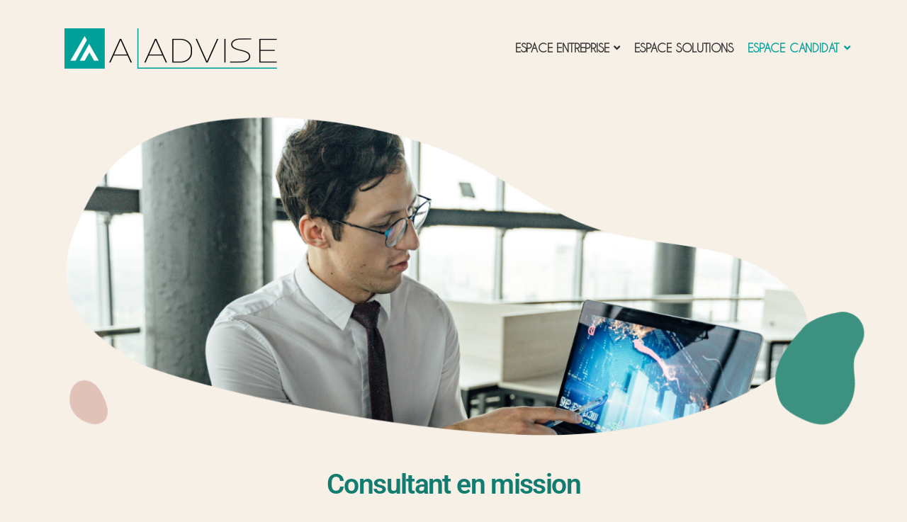

--- FILE ---
content_type: text/html; charset=UTF-8
request_url: https://www.aladvise.com/expert-consultant/
body_size: 21187
content:
<!DOCTYPE html>
<html dir="ltr" lang="fr-FR" prefix="og: https://ogp.me/ns#">
<head>
	<meta charset="UTF-8" />
	<meta name="viewport" content="width=device-width, initial-scale=1" />
	<link rel="profile" href="http://gmpg.org/xfn/11" />
	<link rel="pingback" href="https://www.aladvise.com/xmlrpc.php" />
	<title>Expert Consultant - aladvise</title>
	<style>img:is([sizes="auto" i], [sizes^="auto," i]) { contain-intrinsic-size: 3000px 1500px }</style>
	
		<!-- All in One SEO 4.8.7.2 - aioseo.com -->
	<meta name="description" content="Consultant en mission Vous êtes Cadre sénior ou junior, Formateur, Manager de Transition et vous souhaitez développer une activité en toute autonomie en effectuant des missions en entreprises ? Devenez Expert Consultant avec Aladvise. Nous vous pouvons vous accompagner grâce aux dispositifs suivants : Portage Salarial Ce statut repose sur le principe d’une relation tripartite" />
	<meta name="robots" content="max-image-preview:large" />
	<link rel="canonical" href="https://www.aladvise.com/expert-consultant/" />
	<meta name="generator" content="All in One SEO (AIOSEO) 4.8.7.2" />
		<meta property="og:locale" content="fr_FR" />
		<meta property="og:site_name" content="aladvise -" />
		<meta property="og:type" content="article" />
		<meta property="og:title" content="Expert Consultant - aladvise" />
		<meta property="og:description" content="Consultant en mission Vous êtes Cadre sénior ou junior, Formateur, Manager de Transition et vous souhaitez développer une activité en toute autonomie en effectuant des missions en entreprises ? Devenez Expert Consultant avec Aladvise. Nous vous pouvons vous accompagner grâce aux dispositifs suivants : Portage Salarial Ce statut repose sur le principe d’une relation tripartite" />
		<meta property="og:url" content="https://www.aladvise.com/expert-consultant/" />
		<meta property="article:published_time" content="2020-11-22T11:23:08+00:00" />
		<meta property="article:modified_time" content="2023-12-19T20:22:01+00:00" />
		<meta property="article:publisher" content="https://www.facebook.com/Aladvise-119809543262441" />
		<meta name="twitter:card" content="summary_large_image" />
		<meta name="twitter:site" content="@Aladvise2" />
		<meta name="twitter:title" content="Expert Consultant - aladvise" />
		<meta name="twitter:description" content="Consultant en mission Vous êtes Cadre sénior ou junior, Formateur, Manager de Transition et vous souhaitez développer une activité en toute autonomie en effectuant des missions en entreprises ? Devenez Expert Consultant avec Aladvise. Nous vous pouvons vous accompagner grâce aux dispositifs suivants : Portage Salarial Ce statut repose sur le principe d’une relation tripartite" />
		<meta name="twitter:creator" content="@Aladvise2" />
		<script type="application/ld+json" class="aioseo-schema">
			{"@context":"https:\/\/schema.org","@graph":[{"@type":"BreadcrumbList","@id":"https:\/\/www.aladvise.com\/expert-consultant\/#breadcrumblist","itemListElement":[{"@type":"ListItem","@id":"https:\/\/www.aladvise.com#listItem","position":1,"name":"Home","item":"https:\/\/www.aladvise.com","nextItem":{"@type":"ListItem","@id":"https:\/\/www.aladvise.com\/expert-consultant\/#listItem","name":"Expert Consultant"}},{"@type":"ListItem","@id":"https:\/\/www.aladvise.com\/expert-consultant\/#listItem","position":2,"name":"Expert Consultant","previousItem":{"@type":"ListItem","@id":"https:\/\/www.aladvise.com#listItem","name":"Home"}}]},{"@type":"Organization","@id":"https:\/\/www.aladvise.com\/#organization","name":"aladvise","url":"https:\/\/www.aladvise.com\/","logo":{"@type":"ImageObject","url":"https:\/\/www.aladvise.com\/wp-content\/uploads\/cropped-fb-profil.jpg","@id":"https:\/\/www.aladvise.com\/expert-consultant\/#organizationLogo","width":512,"height":512},"image":{"@id":"https:\/\/www.aladvise.com\/expert-consultant\/#organizationLogo"},"sameAs":["https:\/\/www.facebook.com\/Aladvise-119809543262441","https:\/\/twitter.com\/Aladvise2","https:\/\/www.instagram.com\/aladvise","https:\/\/www.linkedin.com\/company\/aladvise"]},{"@type":"WebPage","@id":"https:\/\/www.aladvise.com\/expert-consultant\/#webpage","url":"https:\/\/www.aladvise.com\/expert-consultant\/","name":"Expert Consultant - aladvise","description":"Consultant en mission Vous \u00eates Cadre s\u00e9nior ou junior, Formateur, Manager de Transition et vous souhaitez d\u00e9velopper une activit\u00e9 en toute autonomie en effectuant des missions en entreprises ? Devenez Expert Consultant avec Aladvise. Nous vous pouvons vous accompagner gr\u00e2ce aux dispositifs suivants : Portage Salarial Ce statut repose sur le principe d\u2019une relation tripartite","inLanguage":"fr-FR","isPartOf":{"@id":"https:\/\/www.aladvise.com\/#website"},"breadcrumb":{"@id":"https:\/\/www.aladvise.com\/expert-consultant\/#breadcrumblist"},"datePublished":"2020-11-22T12:23:08+01:00","dateModified":"2023-12-19T21:22:01+01:00"},{"@type":"WebSite","@id":"https:\/\/www.aladvise.com\/#website","url":"https:\/\/www.aladvise.com\/","name":"aladvise","inLanguage":"fr-FR","publisher":{"@id":"https:\/\/www.aladvise.com\/#organization"}}]}
		</script>
		<!-- All in One SEO -->


<!-- Google Tag Manager for WordPress by gtm4wp.com -->
<script data-cfasync="false" data-pagespeed-no-defer>
	var gtm4wp_datalayer_name = "dataLayer";
	var dataLayer = dataLayer || [];
</script>
<!-- End Google Tag Manager for WordPress by gtm4wp.com --><link rel='dns-prefetch' href='//use.fontawesome.com' />
<link rel="alternate" type="application/rss+xml" title="aladvise &raquo; Flux" href="https://www.aladvise.com/feed/" />
<link rel="alternate" type="application/rss+xml" title="aladvise &raquo; Flux des commentaires" href="https://www.aladvise.com/comments/feed/" />
		<!-- This site uses the Google Analytics by MonsterInsights plugin v9.8.0 - Using Analytics tracking - https://www.monsterinsights.com/ -->
							<script src="//www.googletagmanager.com/gtag/js?id=G-0EVXDJKQK8"  data-cfasync="false" data-wpfc-render="false" async></script>
			<script data-cfasync="false" data-wpfc-render="false">
				var mi_version = '9.8.0';
				var mi_track_user = true;
				var mi_no_track_reason = '';
								var MonsterInsightsDefaultLocations = {"page_location":"https:\/\/www.aladvise.com\/expert-consultant\/"};
								if ( typeof MonsterInsightsPrivacyGuardFilter === 'function' ) {
					var MonsterInsightsLocations = (typeof MonsterInsightsExcludeQuery === 'object') ? MonsterInsightsPrivacyGuardFilter( MonsterInsightsExcludeQuery ) : MonsterInsightsPrivacyGuardFilter( MonsterInsightsDefaultLocations );
				} else {
					var MonsterInsightsLocations = (typeof MonsterInsightsExcludeQuery === 'object') ? MonsterInsightsExcludeQuery : MonsterInsightsDefaultLocations;
				}

								var disableStrs = [
										'ga-disable-G-0EVXDJKQK8',
									];

				/* Function to detect opted out users */
				function __gtagTrackerIsOptedOut() {
					for (var index = 0; index < disableStrs.length; index++) {
						if (document.cookie.indexOf(disableStrs[index] + '=true') > -1) {
							return true;
						}
					}

					return false;
				}

				/* Disable tracking if the opt-out cookie exists. */
				if (__gtagTrackerIsOptedOut()) {
					for (var index = 0; index < disableStrs.length; index++) {
						window[disableStrs[index]] = true;
					}
				}

				/* Opt-out function */
				function __gtagTrackerOptout() {
					for (var index = 0; index < disableStrs.length; index++) {
						document.cookie = disableStrs[index] + '=true; expires=Thu, 31 Dec 2099 23:59:59 UTC; path=/';
						window[disableStrs[index]] = true;
					}
				}

				if ('undefined' === typeof gaOptout) {
					function gaOptout() {
						__gtagTrackerOptout();
					}
				}
								window.dataLayer = window.dataLayer || [];

				window.MonsterInsightsDualTracker = {
					helpers: {},
					trackers: {},
				};
				if (mi_track_user) {
					function __gtagDataLayer() {
						dataLayer.push(arguments);
					}

					function __gtagTracker(type, name, parameters) {
						if (!parameters) {
							parameters = {};
						}

						if (parameters.send_to) {
							__gtagDataLayer.apply(null, arguments);
							return;
						}

						if (type === 'event') {
														parameters.send_to = monsterinsights_frontend.v4_id;
							var hookName = name;
							if (typeof parameters['event_category'] !== 'undefined') {
								hookName = parameters['event_category'] + ':' + name;
							}

							if (typeof MonsterInsightsDualTracker.trackers[hookName] !== 'undefined') {
								MonsterInsightsDualTracker.trackers[hookName](parameters);
							} else {
								__gtagDataLayer('event', name, parameters);
							}
							
						} else {
							__gtagDataLayer.apply(null, arguments);
						}
					}

					__gtagTracker('js', new Date());
					__gtagTracker('set', {
						'developer_id.dZGIzZG': true,
											});
					if ( MonsterInsightsLocations.page_location ) {
						__gtagTracker('set', MonsterInsightsLocations);
					}
										__gtagTracker('config', 'G-0EVXDJKQK8', {"forceSSL":"true","link_attribution":"true"} );
										window.gtag = __gtagTracker;										(function () {
						/* https://developers.google.com/analytics/devguides/collection/analyticsjs/ */
						/* ga and __gaTracker compatibility shim. */
						var noopfn = function () {
							return null;
						};
						var newtracker = function () {
							return new Tracker();
						};
						var Tracker = function () {
							return null;
						};
						var p = Tracker.prototype;
						p.get = noopfn;
						p.set = noopfn;
						p.send = function () {
							var args = Array.prototype.slice.call(arguments);
							args.unshift('send');
							__gaTracker.apply(null, args);
						};
						var __gaTracker = function () {
							var len = arguments.length;
							if (len === 0) {
								return;
							}
							var f = arguments[len - 1];
							if (typeof f !== 'object' || f === null || typeof f.hitCallback !== 'function') {
								if ('send' === arguments[0]) {
									var hitConverted, hitObject = false, action;
									if ('event' === arguments[1]) {
										if ('undefined' !== typeof arguments[3]) {
											hitObject = {
												'eventAction': arguments[3],
												'eventCategory': arguments[2],
												'eventLabel': arguments[4],
												'value': arguments[5] ? arguments[5] : 1,
											}
										}
									}
									if ('pageview' === arguments[1]) {
										if ('undefined' !== typeof arguments[2]) {
											hitObject = {
												'eventAction': 'page_view',
												'page_path': arguments[2],
											}
										}
									}
									if (typeof arguments[2] === 'object') {
										hitObject = arguments[2];
									}
									if (typeof arguments[5] === 'object') {
										Object.assign(hitObject, arguments[5]);
									}
									if ('undefined' !== typeof arguments[1].hitType) {
										hitObject = arguments[1];
										if ('pageview' === hitObject.hitType) {
											hitObject.eventAction = 'page_view';
										}
									}
									if (hitObject) {
										action = 'timing' === arguments[1].hitType ? 'timing_complete' : hitObject.eventAction;
										hitConverted = mapArgs(hitObject);
										__gtagTracker('event', action, hitConverted);
									}
								}
								return;
							}

							function mapArgs(args) {
								var arg, hit = {};
								var gaMap = {
									'eventCategory': 'event_category',
									'eventAction': 'event_action',
									'eventLabel': 'event_label',
									'eventValue': 'event_value',
									'nonInteraction': 'non_interaction',
									'timingCategory': 'event_category',
									'timingVar': 'name',
									'timingValue': 'value',
									'timingLabel': 'event_label',
									'page': 'page_path',
									'location': 'page_location',
									'title': 'page_title',
									'referrer' : 'page_referrer',
								};
								for (arg in args) {
																		if (!(!args.hasOwnProperty(arg) || !gaMap.hasOwnProperty(arg))) {
										hit[gaMap[arg]] = args[arg];
									} else {
										hit[arg] = args[arg];
									}
								}
								return hit;
							}

							try {
								f.hitCallback();
							} catch (ex) {
							}
						};
						__gaTracker.create = newtracker;
						__gaTracker.getByName = newtracker;
						__gaTracker.getAll = function () {
							return [];
						};
						__gaTracker.remove = noopfn;
						__gaTracker.loaded = true;
						window['__gaTracker'] = __gaTracker;
					})();
									} else {
										console.log("");
					(function () {
						function __gtagTracker() {
							return null;
						}

						window['__gtagTracker'] = __gtagTracker;
						window['gtag'] = __gtagTracker;
					})();
									}
			</script>
			
							<!-- / Google Analytics by MonsterInsights -->
		<script>
window._wpemojiSettings = {"baseUrl":"https:\/\/s.w.org\/images\/core\/emoji\/16.0.1\/72x72\/","ext":".png","svgUrl":"https:\/\/s.w.org\/images\/core\/emoji\/16.0.1\/svg\/","svgExt":".svg","source":{"concatemoji":"https:\/\/www.aladvise.com\/wp-includes\/js\/wp-emoji-release.min.js?ver=6.8.3"}};
/*! This file is auto-generated */
!function(s,n){var o,i,e;function c(e){try{var t={supportTests:e,timestamp:(new Date).valueOf()};sessionStorage.setItem(o,JSON.stringify(t))}catch(e){}}function p(e,t,n){e.clearRect(0,0,e.canvas.width,e.canvas.height),e.fillText(t,0,0);var t=new Uint32Array(e.getImageData(0,0,e.canvas.width,e.canvas.height).data),a=(e.clearRect(0,0,e.canvas.width,e.canvas.height),e.fillText(n,0,0),new Uint32Array(e.getImageData(0,0,e.canvas.width,e.canvas.height).data));return t.every(function(e,t){return e===a[t]})}function u(e,t){e.clearRect(0,0,e.canvas.width,e.canvas.height),e.fillText(t,0,0);for(var n=e.getImageData(16,16,1,1),a=0;a<n.data.length;a++)if(0!==n.data[a])return!1;return!0}function f(e,t,n,a){switch(t){case"flag":return n(e,"\ud83c\udff3\ufe0f\u200d\u26a7\ufe0f","\ud83c\udff3\ufe0f\u200b\u26a7\ufe0f")?!1:!n(e,"\ud83c\udde8\ud83c\uddf6","\ud83c\udde8\u200b\ud83c\uddf6")&&!n(e,"\ud83c\udff4\udb40\udc67\udb40\udc62\udb40\udc65\udb40\udc6e\udb40\udc67\udb40\udc7f","\ud83c\udff4\u200b\udb40\udc67\u200b\udb40\udc62\u200b\udb40\udc65\u200b\udb40\udc6e\u200b\udb40\udc67\u200b\udb40\udc7f");case"emoji":return!a(e,"\ud83e\udedf")}return!1}function g(e,t,n,a){var r="undefined"!=typeof WorkerGlobalScope&&self instanceof WorkerGlobalScope?new OffscreenCanvas(300,150):s.createElement("canvas"),o=r.getContext("2d",{willReadFrequently:!0}),i=(o.textBaseline="top",o.font="600 32px Arial",{});return e.forEach(function(e){i[e]=t(o,e,n,a)}),i}function t(e){var t=s.createElement("script");t.src=e,t.defer=!0,s.head.appendChild(t)}"undefined"!=typeof Promise&&(o="wpEmojiSettingsSupports",i=["flag","emoji"],n.supports={everything:!0,everythingExceptFlag:!0},e=new Promise(function(e){s.addEventListener("DOMContentLoaded",e,{once:!0})}),new Promise(function(t){var n=function(){try{var e=JSON.parse(sessionStorage.getItem(o));if("object"==typeof e&&"number"==typeof e.timestamp&&(new Date).valueOf()<e.timestamp+604800&&"object"==typeof e.supportTests)return e.supportTests}catch(e){}return null}();if(!n){if("undefined"!=typeof Worker&&"undefined"!=typeof OffscreenCanvas&&"undefined"!=typeof URL&&URL.createObjectURL&&"undefined"!=typeof Blob)try{var e="postMessage("+g.toString()+"("+[JSON.stringify(i),f.toString(),p.toString(),u.toString()].join(",")+"));",a=new Blob([e],{type:"text/javascript"}),r=new Worker(URL.createObjectURL(a),{name:"wpTestEmojiSupports"});return void(r.onmessage=function(e){c(n=e.data),r.terminate(),t(n)})}catch(e){}c(n=g(i,f,p,u))}t(n)}).then(function(e){for(var t in e)n.supports[t]=e[t],n.supports.everything=n.supports.everything&&n.supports[t],"flag"!==t&&(n.supports.everythingExceptFlag=n.supports.everythingExceptFlag&&n.supports[t]);n.supports.everythingExceptFlag=n.supports.everythingExceptFlag&&!n.supports.flag,n.DOMReady=!1,n.readyCallback=function(){n.DOMReady=!0}}).then(function(){return e}).then(function(){var e;n.supports.everything||(n.readyCallback(),(e=n.source||{}).concatemoji?t(e.concatemoji):e.wpemoji&&e.twemoji&&(t(e.twemoji),t(e.wpemoji)))}))}((window,document),window._wpemojiSettings);
</script>
<link rel='stylesheet' id='gs-swiper-css' href='https://www.aladvise.com/wp-content/plugins/gs-logo-slider/assets/libs/swiper-js/swiper.min.css?ver=3.7.7' media='all' />
<link rel='stylesheet' id='gs-tippyjs-css' href='https://www.aladvise.com/wp-content/plugins/gs-logo-slider/assets/libs/tippyjs/tippy.css?ver=3.7.7' media='all' />
<link rel='stylesheet' id='gs-logo-public-css' href='https://www.aladvise.com/wp-content/plugins/gs-logo-slider/assets/css/gs-logo.min.css?ver=3.7.7' media='all' />
<style id='cf-frontend-style-inline-css'>
@font-face {
	font-family: 'Caviar dreams';
	font-weight: 400;
	font-display: auto;
	src: url('https://www.aladvise.com/wp-content/uploads/CaviarDreams.woff2') format('woff2'),
		url('https://www.aladvise.com/wp-content/uploads/CaviarDreams.woff') format('woff'),
		url('https://www.aladvise.com/wp-content/uploads/CaviarDreams.ttf') format('truetype'),
		url('https://www.aladvise.com/wp-content/uploads/CaviarDreams.eot?#iefix') format('embedded-opentype'),
		url('https://www.aladvise.com/wp-content/uploads/CaviarDreams.svg') format('svg');
}
</style>
<link rel='stylesheet' id='hfe-widgets-style-css' href='https://www.aladvise.com/wp-content/plugins/header-footer-elementor/inc/widgets-css/frontend.css?ver=2.5.2' media='all' />
<style id='wp-emoji-styles-inline-css'>

	img.wp-smiley, img.emoji {
		display: inline !important;
		border: none !important;
		box-shadow: none !important;
		height: 1em !important;
		width: 1em !important;
		margin: 0 0.07em !important;
		vertical-align: -0.1em !important;
		background: none !important;
		padding: 0 !important;
	}
</style>
<style id='classic-theme-styles-inline-css'>
/*! This file is auto-generated */
.wp-block-button__link{color:#fff;background-color:#32373c;border-radius:9999px;box-shadow:none;text-decoration:none;padding:calc(.667em + 2px) calc(1.333em + 2px);font-size:1.125em}.wp-block-file__button{background:#32373c;color:#fff;text-decoration:none}
</style>
<style id='font-awesome-svg-styles-default-inline-css'>
.svg-inline--fa {
  display: inline-block;
  height: 1em;
  overflow: visible;
  vertical-align: -.125em;
}
</style>
<link rel='stylesheet' id='font-awesome-svg-styles-css' href='https://www.aladvise.com/wp-content/uploads/font-awesome/v6.5.1/css/svg-with-js.css' media='all' />
<style id='font-awesome-svg-styles-inline-css'>
   .wp-block-font-awesome-icon svg::before,
   .wp-rich-text-font-awesome-icon svg::before {content: unset;}
</style>
<style id='global-styles-inline-css'>
:root{--wp--preset--aspect-ratio--square: 1;--wp--preset--aspect-ratio--4-3: 4/3;--wp--preset--aspect-ratio--3-4: 3/4;--wp--preset--aspect-ratio--3-2: 3/2;--wp--preset--aspect-ratio--2-3: 2/3;--wp--preset--aspect-ratio--16-9: 16/9;--wp--preset--aspect-ratio--9-16: 9/16;--wp--preset--color--black: #000000;--wp--preset--color--cyan-bluish-gray: #abb8c3;--wp--preset--color--white: #ffffff;--wp--preset--color--pale-pink: #f78da7;--wp--preset--color--vivid-red: #cf2e2e;--wp--preset--color--luminous-vivid-orange: #ff6900;--wp--preset--color--luminous-vivid-amber: #fcb900;--wp--preset--color--light-green-cyan: #7bdcb5;--wp--preset--color--vivid-green-cyan: #00d084;--wp--preset--color--pale-cyan-blue: #8ed1fc;--wp--preset--color--vivid-cyan-blue: #0693e3;--wp--preset--color--vivid-purple: #9b51e0;--wp--preset--color--accent: #cd2653;--wp--preset--color--primary: #000000;--wp--preset--color--secondary: #6d6d6d;--wp--preset--color--subtle-background: #dcd7ca;--wp--preset--color--background: #f5efe0;--wp--preset--gradient--vivid-cyan-blue-to-vivid-purple: linear-gradient(135deg,rgba(6,147,227,1) 0%,rgb(155,81,224) 100%);--wp--preset--gradient--light-green-cyan-to-vivid-green-cyan: linear-gradient(135deg,rgb(122,220,180) 0%,rgb(0,208,130) 100%);--wp--preset--gradient--luminous-vivid-amber-to-luminous-vivid-orange: linear-gradient(135deg,rgba(252,185,0,1) 0%,rgba(255,105,0,1) 100%);--wp--preset--gradient--luminous-vivid-orange-to-vivid-red: linear-gradient(135deg,rgba(255,105,0,1) 0%,rgb(207,46,46) 100%);--wp--preset--gradient--very-light-gray-to-cyan-bluish-gray: linear-gradient(135deg,rgb(238,238,238) 0%,rgb(169,184,195) 100%);--wp--preset--gradient--cool-to-warm-spectrum: linear-gradient(135deg,rgb(74,234,220) 0%,rgb(151,120,209) 20%,rgb(207,42,186) 40%,rgb(238,44,130) 60%,rgb(251,105,98) 80%,rgb(254,248,76) 100%);--wp--preset--gradient--blush-light-purple: linear-gradient(135deg,rgb(255,206,236) 0%,rgb(152,150,240) 100%);--wp--preset--gradient--blush-bordeaux: linear-gradient(135deg,rgb(254,205,165) 0%,rgb(254,45,45) 50%,rgb(107,0,62) 100%);--wp--preset--gradient--luminous-dusk: linear-gradient(135deg,rgb(255,203,112) 0%,rgb(199,81,192) 50%,rgb(65,88,208) 100%);--wp--preset--gradient--pale-ocean: linear-gradient(135deg,rgb(255,245,203) 0%,rgb(182,227,212) 50%,rgb(51,167,181) 100%);--wp--preset--gradient--electric-grass: linear-gradient(135deg,rgb(202,248,128) 0%,rgb(113,206,126) 100%);--wp--preset--gradient--midnight: linear-gradient(135deg,rgb(2,3,129) 0%,rgb(40,116,252) 100%);--wp--preset--font-size--small: 18px;--wp--preset--font-size--medium: 20px;--wp--preset--font-size--large: 26.25px;--wp--preset--font-size--x-large: 42px;--wp--preset--font-size--normal: 21px;--wp--preset--font-size--larger: 32px;--wp--preset--spacing--20: 0.44rem;--wp--preset--spacing--30: 0.67rem;--wp--preset--spacing--40: 1rem;--wp--preset--spacing--50: 1.5rem;--wp--preset--spacing--60: 2.25rem;--wp--preset--spacing--70: 3.38rem;--wp--preset--spacing--80: 5.06rem;--wp--preset--shadow--natural: 6px 6px 9px rgba(0, 0, 0, 0.2);--wp--preset--shadow--deep: 12px 12px 50px rgba(0, 0, 0, 0.4);--wp--preset--shadow--sharp: 6px 6px 0px rgba(0, 0, 0, 0.2);--wp--preset--shadow--outlined: 6px 6px 0px -3px rgba(255, 255, 255, 1), 6px 6px rgba(0, 0, 0, 1);--wp--preset--shadow--crisp: 6px 6px 0px rgba(0, 0, 0, 1);}:where(.is-layout-flex){gap: 0.5em;}:where(.is-layout-grid){gap: 0.5em;}body .is-layout-flex{display: flex;}.is-layout-flex{flex-wrap: wrap;align-items: center;}.is-layout-flex > :is(*, div){margin: 0;}body .is-layout-grid{display: grid;}.is-layout-grid > :is(*, div){margin: 0;}:where(.wp-block-columns.is-layout-flex){gap: 2em;}:where(.wp-block-columns.is-layout-grid){gap: 2em;}:where(.wp-block-post-template.is-layout-flex){gap: 1.25em;}:where(.wp-block-post-template.is-layout-grid){gap: 1.25em;}.has-black-color{color: var(--wp--preset--color--black) !important;}.has-cyan-bluish-gray-color{color: var(--wp--preset--color--cyan-bluish-gray) !important;}.has-white-color{color: var(--wp--preset--color--white) !important;}.has-pale-pink-color{color: var(--wp--preset--color--pale-pink) !important;}.has-vivid-red-color{color: var(--wp--preset--color--vivid-red) !important;}.has-luminous-vivid-orange-color{color: var(--wp--preset--color--luminous-vivid-orange) !important;}.has-luminous-vivid-amber-color{color: var(--wp--preset--color--luminous-vivid-amber) !important;}.has-light-green-cyan-color{color: var(--wp--preset--color--light-green-cyan) !important;}.has-vivid-green-cyan-color{color: var(--wp--preset--color--vivid-green-cyan) !important;}.has-pale-cyan-blue-color{color: var(--wp--preset--color--pale-cyan-blue) !important;}.has-vivid-cyan-blue-color{color: var(--wp--preset--color--vivid-cyan-blue) !important;}.has-vivid-purple-color{color: var(--wp--preset--color--vivid-purple) !important;}.has-black-background-color{background-color: var(--wp--preset--color--black) !important;}.has-cyan-bluish-gray-background-color{background-color: var(--wp--preset--color--cyan-bluish-gray) !important;}.has-white-background-color{background-color: var(--wp--preset--color--white) !important;}.has-pale-pink-background-color{background-color: var(--wp--preset--color--pale-pink) !important;}.has-vivid-red-background-color{background-color: var(--wp--preset--color--vivid-red) !important;}.has-luminous-vivid-orange-background-color{background-color: var(--wp--preset--color--luminous-vivid-orange) !important;}.has-luminous-vivid-amber-background-color{background-color: var(--wp--preset--color--luminous-vivid-amber) !important;}.has-light-green-cyan-background-color{background-color: var(--wp--preset--color--light-green-cyan) !important;}.has-vivid-green-cyan-background-color{background-color: var(--wp--preset--color--vivid-green-cyan) !important;}.has-pale-cyan-blue-background-color{background-color: var(--wp--preset--color--pale-cyan-blue) !important;}.has-vivid-cyan-blue-background-color{background-color: var(--wp--preset--color--vivid-cyan-blue) !important;}.has-vivid-purple-background-color{background-color: var(--wp--preset--color--vivid-purple) !important;}.has-black-border-color{border-color: var(--wp--preset--color--black) !important;}.has-cyan-bluish-gray-border-color{border-color: var(--wp--preset--color--cyan-bluish-gray) !important;}.has-white-border-color{border-color: var(--wp--preset--color--white) !important;}.has-pale-pink-border-color{border-color: var(--wp--preset--color--pale-pink) !important;}.has-vivid-red-border-color{border-color: var(--wp--preset--color--vivid-red) !important;}.has-luminous-vivid-orange-border-color{border-color: var(--wp--preset--color--luminous-vivid-orange) !important;}.has-luminous-vivid-amber-border-color{border-color: var(--wp--preset--color--luminous-vivid-amber) !important;}.has-light-green-cyan-border-color{border-color: var(--wp--preset--color--light-green-cyan) !important;}.has-vivid-green-cyan-border-color{border-color: var(--wp--preset--color--vivid-green-cyan) !important;}.has-pale-cyan-blue-border-color{border-color: var(--wp--preset--color--pale-cyan-blue) !important;}.has-vivid-cyan-blue-border-color{border-color: var(--wp--preset--color--vivid-cyan-blue) !important;}.has-vivid-purple-border-color{border-color: var(--wp--preset--color--vivid-purple) !important;}.has-vivid-cyan-blue-to-vivid-purple-gradient-background{background: var(--wp--preset--gradient--vivid-cyan-blue-to-vivid-purple) !important;}.has-light-green-cyan-to-vivid-green-cyan-gradient-background{background: var(--wp--preset--gradient--light-green-cyan-to-vivid-green-cyan) !important;}.has-luminous-vivid-amber-to-luminous-vivid-orange-gradient-background{background: var(--wp--preset--gradient--luminous-vivid-amber-to-luminous-vivid-orange) !important;}.has-luminous-vivid-orange-to-vivid-red-gradient-background{background: var(--wp--preset--gradient--luminous-vivid-orange-to-vivid-red) !important;}.has-very-light-gray-to-cyan-bluish-gray-gradient-background{background: var(--wp--preset--gradient--very-light-gray-to-cyan-bluish-gray) !important;}.has-cool-to-warm-spectrum-gradient-background{background: var(--wp--preset--gradient--cool-to-warm-spectrum) !important;}.has-blush-light-purple-gradient-background{background: var(--wp--preset--gradient--blush-light-purple) !important;}.has-blush-bordeaux-gradient-background{background: var(--wp--preset--gradient--blush-bordeaux) !important;}.has-luminous-dusk-gradient-background{background: var(--wp--preset--gradient--luminous-dusk) !important;}.has-pale-ocean-gradient-background{background: var(--wp--preset--gradient--pale-ocean) !important;}.has-electric-grass-gradient-background{background: var(--wp--preset--gradient--electric-grass) !important;}.has-midnight-gradient-background{background: var(--wp--preset--gradient--midnight) !important;}.has-small-font-size{font-size: var(--wp--preset--font-size--small) !important;}.has-medium-font-size{font-size: var(--wp--preset--font-size--medium) !important;}.has-large-font-size{font-size: var(--wp--preset--font-size--large) !important;}.has-x-large-font-size{font-size: var(--wp--preset--font-size--x-large) !important;}
:where(.wp-block-post-template.is-layout-flex){gap: 1.25em;}:where(.wp-block-post-template.is-layout-grid){gap: 1.25em;}
:where(.wp-block-columns.is-layout-flex){gap: 2em;}:where(.wp-block-columns.is-layout-grid){gap: 2em;}
:root :where(.wp-block-pullquote){font-size: 1.5em;line-height: 1.6;}
</style>
<link rel='stylesheet' id='hfe-style-css' href='https://www.aladvise.com/wp-content/plugins/header-footer-elementor/assets/css/header-footer-elementor.css?ver=2.5.2' media='all' />
<link rel='stylesheet' id='elementor-icons-css' href='https://www.aladvise.com/wp-content/plugins/elementor/assets/lib/eicons/css/elementor-icons.min.css?ver=5.44.0' media='all' />
<link rel='stylesheet' id='elementor-frontend-css' href='https://www.aladvise.com/wp-content/plugins/elementor/assets/css/frontend.min.css?ver=3.32.4' media='all' />
<style id='elementor-frontend-inline-css'>
.elementor-kit-304{--e-global-color-primary:#127C70;--e-global-color-secondary:#01A19A;--e-global-color-text:#2A2A2A;--e-global-color-accent:#D4EAE3;--e-global-color-1254c05:#FFFFFF;--e-global-color-473b996:#ABC8D0;--e-global-color-9363f4d:#E6D3CD;--e-global-color-a9a9a2f:#C7BDC5;--e-global-color-9af5814:#B0988E;--e-global-color-ea2f29b:#DBCBBE;--e-global-color-c01cc56:#F9E2AE;--e-global-color-f1cd99b:#544667;--e-global-color-3b02021:#FBECE5;--e-global-color-cfa76a0:#B6B4C2;--e-global-typography-primary-font-family:"Roboto";--e-global-typography-primary-font-weight:600;--e-global-typography-secondary-font-family:"Roboto";--e-global-typography-secondary-font-weight:400;--e-global-typography-text-font-family:"Roboto";--e-global-typography-text-font-size:16px;--e-global-typography-text-font-weight:400;--e-global-typography-accent-font-family:"Roboto";--e-global-typography-accent-font-weight:500;background-color:#F7F0E7;color:#464A4C;}.elementor-kit-304 button,.elementor-kit-304 input[type="button"],.elementor-kit-304 input[type="submit"],.elementor-kit-304 .elementor-button{background-color:var( --e-global-color-secondary );font-family:"Caviar dreams", Sans-serif;font-size:10px;color:#FFFFFF;}.elementor-kit-304 button:hover,.elementor-kit-304 button:focus,.elementor-kit-304 input[type="button"]:hover,.elementor-kit-304 input[type="button"]:focus,.elementor-kit-304 input[type="submit"]:hover,.elementor-kit-304 input[type="submit"]:focus,.elementor-kit-304 .elementor-button:hover,.elementor-kit-304 .elementor-button:focus{background-color:var( --e-global-color-accent );color:var( --e-global-color-text );}.elementor-kit-304 a{color:var( --e-global-color-secondary );}.elementor-kit-304 h1{color:var( --e-global-color-secondary );}.elementor-kit-304 h2{color:var( --e-global-color-secondary );}.elementor-section.elementor-section-boxed > .elementor-container{max-width:1140px;}.e-con{--container-max-width:1140px;}.elementor-widget:not(:last-child){margin-block-end:20px;}.elementor-element{--widgets-spacing:20px 20px;--widgets-spacing-row:20px;--widgets-spacing-column:20px;}{}h1.entry-title{display:var(--page-title-display);}@media(max-width:1024px){.elementor-section.elementor-section-boxed > .elementor-container{max-width:1024px;}.e-con{--container-max-width:1024px;}}@media(max-width:767px){.elementor-section.elementor-section-boxed > .elementor-container{max-width:767px;}.e-con{--container-max-width:767px;}}
.elementor-1121 .elementor-element.elementor-element-8fa06f2{padding:20px 20px 20px 20px;}.elementor-widget-image .widget-image-caption{color:var( --e-global-color-text );font-family:var( --e-global-typography-text-font-family ), Sans-serif;font-size:var( --e-global-typography-text-font-size );font-weight:var( --e-global-typography-text-font-weight );}.elementor-1121 .elementor-element.elementor-element-917b68e > .elementor-container{max-width:1279px;}.elementor-1121 .elementor-element.elementor-element-917b68e{margin-top:0px;margin-bottom:0px;padding:0px 0px 0px 0px;}.elementor-1121 .elementor-element.elementor-element-2f977a6 > .elementor-container{max-width:1160px;}.elementor-1121 .elementor-element.elementor-element-2f977a6{padding:0px 0px 0px 0px;}.elementor-widget-heading .elementor-heading-title{font-family:var( --e-global-typography-primary-font-family ), Sans-serif;font-weight:var( --e-global-typography-primary-font-weight );color:var( --e-global-color-primary );}.elementor-1121 .elementor-element.elementor-element-b128d3b{text-align:center;}.elementor-1121 .elementor-element.elementor-element-b128d3b .elementor-heading-title{color:var( --e-global-color-primary );}.elementor-widget-text-editor{font-family:var( --e-global-typography-text-font-family ), Sans-serif;font-size:var( --e-global-typography-text-font-size );font-weight:var( --e-global-typography-text-font-weight );color:var( --e-global-color-text );}.elementor-widget-text-editor.elementor-drop-cap-view-stacked .elementor-drop-cap{background-color:var( --e-global-color-primary );}.elementor-widget-text-editor.elementor-drop-cap-view-framed .elementor-drop-cap, .elementor-widget-text-editor.elementor-drop-cap-view-default .elementor-drop-cap{color:var( --e-global-color-primary );border-color:var( --e-global-color-primary );}.elementor-1121 .elementor-element.elementor-element-fef9382{text-align:justify;font-family:"Roboto", Sans-serif;color:var( --e-global-color-text );}.elementor-1121 .elementor-element.elementor-element-2f4475f > .elementor-container{max-width:1194px;}.elementor-1121 .elementor-element.elementor-element-2f4475f{padding:0px 0px 0px 0px;}.elementor-1121 .elementor-element.elementor-element-24d1aaa > .elementor-element-populated{margin:20px 20px 20px 20px;--e-column-margin-right:20px;--e-column-margin-left:20px;}.elementor-1121 .elementor-element.elementor-element-73f63cf{text-align:center;}.elementor-1121 .elementor-element.elementor-element-73f63cf .elementor-heading-title{color:var( --e-global-color-secondary );}.elementor-1121 .elementor-element.elementor-element-0faea5e{text-align:justify;font-family:"Roboto", Sans-serif;font-weight:400;}.elementor-1121 .elementor-element.elementor-element-01b1246 > .elementor-element-populated{margin:20px 20px 20px 20px;--e-column-margin-right:20px;--e-column-margin-left:20px;}.elementor-1121 .elementor-element.elementor-element-3d76ea9{text-align:center;}.elementor-1121 .elementor-element.elementor-element-3d76ea9 .elementor-heading-title{color:var( --e-global-color-secondary );}.elementor-1121 .elementor-element.elementor-element-556367d{text-align:justify;font-family:"Roboto", Sans-serif;font-weight:400;}.elementor-1121 .elementor-element.elementor-element-96ca02e{padding:0px 0px 0px 0px;}.elementor-1121 .elementor-element.elementor-element-74f1fef{text-align:justify;}.elementor-1121 .elementor-element.elementor-element-eddb075{text-align:justify;font-family:"Roboto", Sans-serif;font-weight:400;}.elementor-1121 .elementor-element.elementor-element-4ebd302{text-align:justify;}@media(max-width:1024px){.elementor-1121 .elementor-element.elementor-element-8fa06f2{margin-top:0px;margin-bottom:0px;padding:0px 20px 20px 20px;}.elementor-1121 .elementor-element.elementor-element-156a552 > .elementor-element-populated{margin:0px 0px 0px 0px;--e-column-margin-right:0px;--e-column-margin-left:0px;padding:0px 0px 0px 0px;}.elementor-widget-image .widget-image-caption{font-size:var( --e-global-typography-text-font-size );}.elementor-1121 .elementor-element.elementor-element-2f977a6{padding:20px 20px 20px 20px;}.elementor-1121 .elementor-element.elementor-element-9526800 > .elementor-element-populated{padding:0px 0px 0px 0px;}.elementor-widget-text-editor{font-size:var( --e-global-typography-text-font-size );}.elementor-1121 .elementor-element.elementor-element-2f4475f{padding:20px 20px 20px 20px;}.elementor-1121 .elementor-element.elementor-element-24d1aaa > .elementor-element-populated{margin:0px 0px 0px 0px;--e-column-margin-right:0px;--e-column-margin-left:0px;padding:0px 20px 0px 0px;}.elementor-1121 .elementor-element.elementor-element-0faea5e > .elementor-widget-container{margin:0px 0px 0px 0px;padding:0px 0px 0px 0px;}.elementor-1121 .elementor-element.elementor-element-01b1246 > .elementor-element-populated{margin:0px 0px 0px 0px;--e-column-margin-right:0px;--e-column-margin-left:0px;padding:0px 0px 0px 20px;}.elementor-1121 .elementor-element.elementor-element-96ca02e{padding:20px 20px 20px 20px;}.elementor-1121 .elementor-element.elementor-element-3023693 > .elementor-element-populated{padding:0px 0px 0px 0px;}.elementor-1121 .elementor-element.elementor-element-c2ea490{text-align:center;}.elementor-1121 .elementor-element.elementor-element-8772e06{text-align:center;}.elementor-1121 .elementor-element.elementor-element-b75725b{text-align:center;}}@media(max-width:767px){.elementor-1121 .elementor-element.elementor-element-8fa06f2{padding:0px 20px 20px 20px;}.elementor-widget-image .widget-image-caption{font-size:var( --e-global-typography-text-font-size );}.elementor-1121 .elementor-element.elementor-element-2f977a6{padding:20px 20px 0px 20px;}.elementor-1121 .elementor-element.elementor-element-9526800 > .elementor-element-populated{padding:0px 0px 0px 0px;}.elementor-1121 .elementor-element.elementor-element-b128d3b{text-align:left;}.elementor-widget-text-editor{font-size:var( --e-global-typography-text-font-size );}.elementor-1121 .elementor-element.elementor-element-2f4475f{padding:0px 20px 20px 20px;}.elementor-1121 .elementor-element.elementor-element-24d1aaa > .elementor-element-populated{margin:0px 0px 0px 0px;--e-column-margin-right:0px;--e-column-margin-left:0px;padding:0px 0px 0px 0px;}.elementor-1121 .elementor-element.elementor-element-0faea5e > .elementor-widget-container{margin:0px 0px 0px 0px;padding:0px 0px 0px 0px;}.elementor-1121 .elementor-element.elementor-element-0faea5e{font-size:19px;}.elementor-1121 .elementor-element.elementor-element-01b1246 > .elementor-element-populated{margin:0px 0px 0px 0px;--e-column-margin-right:0px;--e-column-margin-left:0px;padding:0px 0px 0px 0px;}.elementor-1121 .elementor-element.elementor-element-556367d > .elementor-widget-container{margin:0px 0px 0px 0px;padding:0px 0px 0px 0px;}.elementor-1121 .elementor-element.elementor-element-556367d{font-size:19px;}.elementor-1121 .elementor-element.elementor-element-96ca02e{padding:0px 20px 20px 20px;}.elementor-1121 .elementor-element.elementor-element-3023693 > .elementor-element-populated{padding:0px 0px 0px 0px;}.elementor-1121 .elementor-element.elementor-element-c2ea490{text-align:left;}.elementor-1121 .elementor-element.elementor-element-8772e06{text-align:left;}.elementor-1121 .elementor-element.elementor-element-b75725b{text-align:left;}}
.elementor-7183 .elementor-element.elementor-element-3a37a4b > .elementor-container{max-width:1279px;}.elementor-7183 .elementor-element.elementor-element-3a37a4b{transition:background 0.3s, border 0.3s, border-radius 0.3s, box-shadow 0.3s;margin-top:0px;margin-bottom:0px;padding:0px 0px 0px 0px;}.elementor-7183 .elementor-element.elementor-element-3a37a4b > .elementor-background-overlay{transition:background 0.3s, border-radius 0.3s, opacity 0.3s;}.elementor-7183 .elementor-element.elementor-element-ffeaf75{margin-top:0px;margin-bottom:0px;padding:20px 20px 20px 20px;}.elementor-widget-image .widget-image-caption{color:var( --e-global-color-text );font-family:var( --e-global-typography-text-font-family ), Sans-serif;font-size:var( --e-global-typography-text-font-size );font-weight:var( --e-global-typography-text-font-weight );}.elementor-7183 .elementor-element.elementor-element-91b0e6a .wpr-mobile-toggle-wrap{text-align:center;}.elementor-7183 .elementor-element.elementor-element-91b0e6a .wpr-nav-menu .wpr-menu-item,
					 .elementor-7183 .elementor-element.elementor-element-91b0e6a .wpr-nav-menu > .menu-item-has-children > .wpr-sub-icon{color:#333333;}.elementor-7183 .elementor-element.elementor-element-91b0e6a .wpr-nav-menu .wpr-mega-menu-icon{color:#333333;font-size:16px;margin-right:5px;}.elementor-7183 .elementor-element.elementor-element-91b0e6a .wpr-menu-item,.elementor-7183 .elementor-element.elementor-element-91b0e6a .wpr-mobile-menu-item,.elementor-7183 .elementor-element.elementor-element-91b0e6a .wpr-mobile-sub-menu-item,.elementor-7183 .elementor-element.elementor-element-91b0e6a .wpr-mobile-toggle-text, .wpr-menu-offcanvas-back h3{font-family:"Caviar dreams", Sans-serif;font-weight:600;}.elementor-7183 .elementor-element.elementor-element-91b0e6a .wpr-nav-menu .wpr-menu-item:hover,
					.elementor-7183 .elementor-element.elementor-element-91b0e6a .wpr-nav-menu .wpr-menu-item:hover .wpr-mega-menu-icon,
					.elementor-7183 .elementor-element.elementor-element-91b0e6a .wpr-nav-menu .wpr-menu-item.wpr-active-menu-item .wpr-mega-menu-icon,
					 .elementor-7183 .elementor-element.elementor-element-91b0e6a .wpr-nav-menu > .menu-item-has-children:hover > .wpr-sub-icon,
					 .elementor-7183 .elementor-element.elementor-element-91b0e6a .wpr-nav-menu .wpr-menu-item.wpr-active-menu-item,
					 .elementor-7183 .elementor-element.elementor-element-91b0e6a .wpr-nav-menu > .menu-item-has-children.current_page_item > .wpr-sub-icon{color:var( --e-global-color-secondary );}.elementor-7183 .elementor-element.elementor-element-91b0e6a .menu-item-has-children .wpr-sub-icon{font-size:15px;}.elementor-7183 .elementor-element.elementor-element-91b0e6a.wpr-pointer-underline>.wpr-nav-menu-container >ul>li>.wpr-menu-item:after,
					 .elementor-7183 .elementor-element.elementor-element-91b0e6a.wpr-pointer-overline>.wpr-nav-menu-container >ul>li>.wpr-menu-item:before,
					 .elementor-7183 .elementor-element.elementor-element-91b0e6a.wpr-pointer-double-line>.wpr-nav-menu-container >ul>li>.wpr-menu-item:before,
					 .elementor-7183 .elementor-element.elementor-element-91b0e6a.wpr-pointer-double-line>.wpr-nav-menu-container >ul>li>.wpr-menu-item:after{height:2px;}.elementor-7183 .elementor-element.elementor-element-91b0e6a.wpr-pointer-border-fx>.wpr-nav-menu-container >ul>li>.wpr-menu-item:before{border-width:2px;}.elementor-7183 .elementor-element.elementor-element-91b0e6a.wpr-pointer-underline>.elementor-widget-container>.wpr-nav-menu-container >ul>li>.wpr-menu-item:after,
					 .elementor-7183 .elementor-element.elementor-element-91b0e6a.wpr-pointer-overline>.elementor-widget-container>.wpr-nav-menu-container >ul>li>.wpr-menu-item:before,
					 .elementor-7183 .elementor-element.elementor-element-91b0e6a.wpr-pointer-double-line>.elementor-widget-container>.wpr-nav-menu-container >ul>li>.wpr-menu-item:before,
					 .elementor-7183 .elementor-element.elementor-element-91b0e6a.wpr-pointer-double-line>.elementor-widget-container>.wpr-nav-menu-container >ul>li>.wpr-menu-item:after{height:2px;}.elementor-7183 .elementor-element.elementor-element-91b0e6a.wpr-pointer-border-fx>.elementor-widget-container>.wpr-nav-menu-container >ul>li>.wpr-menu-item:before{border-width:2px;}.elementor-7183 .elementor-element.elementor-element-91b0e6a:not(.wpr-pointer-border-fx) .wpr-menu-item.wpr-pointer-item:before{transform:translateY(-13px);}.elementor-7183 .elementor-element.elementor-element-91b0e6a:not(.wpr-pointer-border-fx) .wpr-menu-item.wpr-pointer-item:after{transform:translateY(13px);}.elementor-7183 .elementor-element.elementor-element-91b0e6a .wpr-nav-menu .wpr-menu-item{padding-left:0px;padding-right:0px;padding-top:15px;padding-bottom:15px;}.elementor-7183 .elementor-element.elementor-element-91b0e6a .wpr-nav-menu > .menu-item{margin-left:10px;margin-right:10px;}.elementor-7183 .elementor-element.elementor-element-91b0e6a .wpr-nav-menu-vertical .wpr-nav-menu > li > .wpr-sub-menu{margin-left:10px;transform:translateX(15px);}.elementor-7183 .elementor-element.elementor-element-91b0e6a .wpr-nav-menu-vertical .wpr-nav-menu > li > .wpr-sub-mega-menu{margin-left:10px;transform:translateX(15px);}.elementor-7183 .elementor-element.elementor-element-91b0e6a.wpr-main-menu-align-left .wpr-nav-menu-vertical .wpr-nav-menu > li > .wpr-sub-icon{right:10px;}.elementor-7183 .elementor-element.elementor-element-91b0e6a.wpr-main-menu-align-right .wpr-nav-menu-vertical .wpr-nav-menu > li > .wpr-sub-icon{left:10px;}.elementor-7183 .elementor-element.elementor-element-91b0e6a .wpr-nav-menu-horizontal .wpr-nav-menu .wpr-sub-mega-menu{transform:translateY(15px);}.elementor-7183 .elementor-element.elementor-element-91b0e6a.wpr-main-menu-align-center .wpr-nav-menu-horizontal .wpr-mega-menu-pos-default.wpr-mega-menu-width-custom .wpr-sub-mega-menu{transform:translate(-50%, 15px);}.elementor-7183 .elementor-element.elementor-element-91b0e6a .wpr-nav-menu-horizontal .wpr-nav-menu > li > .wpr-sub-menu{transform:translateY(15px);}.elementor-7183 .elementor-element.elementor-element-91b0e6a .wpr-nav-menu .wpr-mega-menu-badge{font-family:"Caviar dreams", Sans-serif;font-weight:600;top:-5px;padding:3px 5px 2px 5px;border-radius:0px 0px 0px 0px;}.elementor-7183 .elementor-element.elementor-element-91b0e6a .wpr-nav-menu-horizontal .wpr-mega-menu-badge{right:15px;}.elementor-7183 .elementor-element.elementor-element-91b0e6a .wpr-nav-menu-vertical .wpr-mega-menu-badge{margin-left:15px;}.elementor-7183 .elementor-element.elementor-element-91b0e6a .wpr-sub-mega-menu{background-color:#FFFFFF;border-style:none;}.elementor-7183 .elementor-element.elementor-element-91b0e6a .wpr-sub-menu .wpr-sub-menu-item,
					 .elementor-7183 .elementor-element.elementor-element-91b0e6a .wpr-sub-menu > .menu-item-has-children .wpr-sub-icon{color:#333333;}.elementor-7183 .elementor-element.elementor-element-91b0e6a .wpr-sub-menu .wpr-sub-menu-item{background-color:#ffffff;font-family:"Caviar dreams", Sans-serif;font-weight:600;padding-left:15px;padding-right:15px;padding-top:13px;padding-bottom:13px;}.elementor-7183 .elementor-element.elementor-element-91b0e6a .wpr-sub-menu .wpr-sub-menu-item:hover,
					 .elementor-7183 .elementor-element.elementor-element-91b0e6a .wpr-sub-menu > .menu-item-has-children .wpr-sub-menu-item:hover .wpr-sub-icon,
					 .elementor-7183 .elementor-element.elementor-element-91b0e6a .wpr-sub-menu .wpr-sub-menu-item.wpr-active-menu-item,
					 .elementor-7183 .elementor-element.elementor-element-91b0e6a .wpr-sub-menu .wpr-sub-menu-item.wpr-active-menu-item .wpr-sub-icon,
					 .elementor-7183 .elementor-element.elementor-element-91b0e6a .wpr-sub-menu > .menu-item-has-children.current_page_item .wpr-sub-icon{color:#ffffff;}.elementor-7183 .elementor-element.elementor-element-91b0e6a .wpr-sub-menu .wpr-sub-menu-item:hover,
					 .elementor-7183 .elementor-element.elementor-element-91b0e6a .wpr-sub-menu .wpr-sub-menu-item.wpr-active-menu-item{background-color:var( --e-global-color-primary );}.elementor-7183 .elementor-element.elementor-element-91b0e6a .wpr-sub-menu .wpr-sub-icon{right:15px;}.elementor-7183 .elementor-element.elementor-element-91b0e6a.wpr-main-menu-align-right .wpr-nav-menu-vertical .wpr-sub-menu .wpr-sub-icon{left:15px;}.elementor-7183 .elementor-element.elementor-element-91b0e6a.wpr-sub-divider-yes .wpr-sub-menu li:not(:last-child){border-bottom-color:#e8e8e8;border-bottom-width:1px;}.elementor-7183 .elementor-element.elementor-element-91b0e6a .wpr-sub-menu{border-style:solid;border-width:1px 1px 1px 1px;border-color:#E8E8E8;}.elementor-7183 .elementor-element.elementor-element-91b0e6a .wpr-mobile-toggle{border-color:#333333;width:50px;border-width:0px;}.elementor-7183 .elementor-element.elementor-element-91b0e6a .wpr-mobile-toggle-text{color:#333333;}.elementor-7183 .elementor-element.elementor-element-91b0e6a .wpr-mobile-toggle-line{background-color:#333333;height:4px;margin-bottom:6px;}.elementor-7183 .elementor-element.elementor-element-91b0e6a .wpr-mobile-toggle:hover{border-color:var( --e-global-color-secondary );}.elementor-7183 .elementor-element.elementor-element-91b0e6a .wpr-mobile-toggle:hover .wpr-mobile-toggle-text{color:var( --e-global-color-secondary );}.elementor-7183 .elementor-element.elementor-element-91b0e6a .wpr-mobile-toggle:hover .wpr-mobile-toggle-line{background-color:var( --e-global-color-secondary );}.elementor-7183 .elementor-element.elementor-element-91b0e6a .wpr-mobile-menu-item,
					.elementor-7183 .elementor-element.elementor-element-91b0e6a .wpr-mobile-sub-menu-item,
					.elementor-7183 .elementor-element.elementor-element-91b0e6a .menu-item-has-children > .wpr-mobile-menu-item:after{color:#333333;}.elementor-7183 .elementor-element.elementor-element-91b0e6a .wpr-mobile-nav-menu > li,
					 .elementor-7183 .elementor-element.elementor-element-91b0e6a .wpr-mobile-sub-menu li{background-color:#ffffff;}.elementor-7183 .elementor-element.elementor-element-91b0e6a .wpr-mobile-nav-menu li a:hover,
					 .elementor-7183 .elementor-element.elementor-element-91b0e6a .wpr-mobile-nav-menu .menu-item-has-children > a:hover:after,
					 .elementor-7183 .elementor-element.elementor-element-91b0e6a .wpr-mobile-nav-menu li a.wpr-active-menu-item,
					 .elementor-7183 .elementor-element.elementor-element-91b0e6a .wpr-mobile-nav-menu .menu-item-has-children.current_page_item > a:hover:after{color:#ffffff;}.elementor-7183 .elementor-element.elementor-element-91b0e6a .wpr-mobile-menu-item:hover,
					.elementor-7183 .elementor-element.elementor-element-91b0e6a .wpr-mobile-sub-menu-item:hover,
					.elementor-7183 .elementor-element.elementor-element-91b0e6a .wpr-mobile-sub-menu-item.wpr-active-menu-item,
					.elementor-7183 .elementor-element.elementor-element-91b0e6a .wpr-mobile-menu-item.wpr-active-menu-item{background-color:var( --e-global-color-primary );}.elementor-7183 .elementor-element.elementor-element-91b0e6a .wpr-mobile-menu-item{padding-left:10px;padding-right:10px;}.elementor-7183 .elementor-element.elementor-element-91b0e6a .wpr-mobile-mega-menu > li > a > .wpr-mobile-sub-icon{padding:10px;}.elementor-7183 .elementor-element.elementor-element-91b0e6a .wpr-mobile-nav-menu .wpr-mobile-menu-item{padding-top:10px;padding-bottom:10px;}.elementor-7183 .elementor-element.elementor-element-91b0e6a.wpr-mobile-divider-yes .wpr-mobile-menu-item{border-bottom-color:#e8e8e8;border-bottom-width:1px;}.elementor-7183 .elementor-element.elementor-element-91b0e6a .wpr-mobile-mega-menu .wpr-mobile-sub-icon{font-size:14px;}.elementor-7183 .elementor-element.elementor-element-91b0e6a .wpr-mobile-nav-menu .wpr-mobile-sub-menu-item{font-size:12px;padding-left:10px;padding-right:10px;padding-top:5px;padding-bottom:5px;}.elementor-7183 .elementor-element.elementor-element-91b0e6a .wpr-menu-offcanvas-back{padding-left:10px;padding-right:10px;}.elementor-7183 .elementor-element.elementor-element-91b0e6a.wpr-mobile-menu-display-dropdown .wpr-mobile-nav-menu{margin-top:10px;}@media(max-width:1024px){.elementor-7183 .elementor-element.elementor-element-3a37a4b > .elementor-container{max-width:1233px;}.elementor-7183 .elementor-element.elementor-element-ffeaf75 > .elementor-container{max-width:807px;}.elementor-widget-image .widget-image-caption{font-size:var( --e-global-typography-text-font-size );}.elementor-bc-flex-widget .elementor-7183 .elementor-element.elementor-element-9e7912e.elementor-column .elementor-widget-wrap{align-items:flex-end;}.elementor-7183 .elementor-element.elementor-element-9e7912e.elementor-column.elementor-element[data-element_type="column"] > .elementor-widget-wrap.elementor-element-populated{align-content:flex-end;align-items:flex-end;}}@media(max-width:767px){.elementor-7183 .elementor-element.elementor-element-6f18d4c > .elementor-element-populated{margin:0px 0px 0px 0px;--e-column-margin-right:0px;--e-column-margin-left:0px;padding:0px 0px 0px 0px;}.elementor-7183 .elementor-element.elementor-element-e2f9ece{width:80%;}.elementor-widget-image .widget-image-caption{font-size:var( --e-global-typography-text-font-size );}.elementor-7183 .elementor-element.elementor-element-9e7912e{width:20%;}}@media(min-width:768px){.elementor-7183 .elementor-element.elementor-element-e2f9ece{width:30%;}.elementor-7183 .elementor-element.elementor-element-9e7912e{width:70%;}}@media(max-width:1024px) and (min-width:768px){.elementor-7183 .elementor-element.elementor-element-e2f9ece{width:80%;}.elementor-7183 .elementor-element.elementor-element-9e7912e{width:20%;}}
.elementor-565 .elementor-element.elementor-element-7ee9c901 > .elementor-container{max-width:225px;}.elementor-565 .elementor-element.elementor-element-7ee9c901{transition:background 0.3s, border 0.3s, border-radius 0.3s, box-shadow 0.3s;padding:25px 25px 25px 25px;}.elementor-565 .elementor-element.elementor-element-7ee9c901 > .elementor-background-overlay{transition:background 0.3s, border-radius 0.3s, opacity 0.3s;}.elementor-bc-flex-widget .elementor-565 .elementor-element.elementor-element-18e1fb13.elementor-column .elementor-widget-wrap{align-items:flex-end;}.elementor-565 .elementor-element.elementor-element-18e1fb13.elementor-column.elementor-element[data-element_type="column"] > .elementor-widget-wrap.elementor-element-populated{align-content:flex-end;align-items:flex-end;}.elementor-widget-image .widget-image-caption{color:var( --e-global-color-text );font-family:var( --e-global-typography-text-font-family ), Sans-serif;font-size:var( --e-global-typography-text-font-size );font-weight:var( --e-global-typography-text-font-weight );}.elementor-565 .elementor-element.elementor-element-3d37e4a:hover img{filter:brightness( 100% ) contrast( 100% ) saturate( 43% ) blur( 0px ) hue-rotate( 68deg );}.elementor-bc-flex-widget .elementor-565 .elementor-element.elementor-element-14015ad.elementor-column .elementor-widget-wrap{align-items:flex-end;}.elementor-565 .elementor-element.elementor-element-14015ad.elementor-column.elementor-element[data-element_type="column"] > .elementor-widget-wrap.elementor-element-populated{align-content:flex-end;align-items:flex-end;}.elementor-565 .elementor-element.elementor-element-ae83a2b:hover img{filter:brightness( 100% ) contrast( 100% ) saturate( 43% ) blur( 0px ) hue-rotate( 68deg );}.elementor-bc-flex-widget .elementor-565 .elementor-element.elementor-element-2823edd.elementor-column .elementor-widget-wrap{align-items:flex-end;}.elementor-565 .elementor-element.elementor-element-2823edd.elementor-column.elementor-element[data-element_type="column"] > .elementor-widget-wrap.elementor-element-populated{align-content:flex-end;align-items:flex-end;}.elementor-565 .elementor-element.elementor-element-27cfefa:hover img{filter:brightness( 100% ) contrast( 100% ) saturate( 43% ) blur( 0px ) hue-rotate( 68deg );}.elementor-bc-flex-widget .elementor-565 .elementor-element.elementor-element-dc4995b.elementor-column .elementor-widget-wrap{align-items:flex-end;}.elementor-565 .elementor-element.elementor-element-dc4995b.elementor-column.elementor-element[data-element_type="column"] > .elementor-widget-wrap.elementor-element-populated{align-content:flex-end;align-items:flex-end;}.elementor-565 .elementor-element.elementor-element-dd10765:hover img{filter:brightness( 100% ) contrast( 100% ) saturate( 43% ) blur( 0px ) hue-rotate( 68deg );}.elementor-565 .elementor-element.elementor-element-7d10cba > .elementor-container{max-width:200px;}.elementor-565 .elementor-element.elementor-element-7d10cba{transition:background 0.3s, border 0.3s, border-radius 0.3s, box-shadow 0.3s;padding:25px 25px 25px 25px;}.elementor-565 .elementor-element.elementor-element-7d10cba > .elementor-background-overlay{transition:background 0.3s, border-radius 0.3s, opacity 0.3s;}.elementor-bc-flex-widget .elementor-565 .elementor-element.elementor-element-ad13d9f.elementor-column .elementor-widget-wrap{align-items:flex-end;}.elementor-565 .elementor-element.elementor-element-ad13d9f.elementor-column.elementor-element[data-element_type="column"] > .elementor-widget-wrap.elementor-element-populated{align-content:flex-end;align-items:flex-end;}.elementor-565 .elementor-element.elementor-element-cb6f023:hover img{filter:brightness( 100% ) contrast( 100% ) saturate( 43% ) blur( 0px ) hue-rotate( 68deg );}.elementor-bc-flex-widget .elementor-565 .elementor-element.elementor-element-e053530.elementor-column .elementor-widget-wrap{align-items:flex-end;}.elementor-565 .elementor-element.elementor-element-e053530.elementor-column.elementor-element[data-element_type="column"] > .elementor-widget-wrap.elementor-element-populated{align-content:flex-end;align-items:flex-end;}.elementor-565 .elementor-element.elementor-element-0651ca5:hover img{filter:brightness( 100% ) contrast( 100% ) saturate( 43% ) blur( 0px ) hue-rotate( 68deg );}.elementor-bc-flex-widget .elementor-565 .elementor-element.elementor-element-2144b38.elementor-column .elementor-widget-wrap{align-items:flex-end;}.elementor-565 .elementor-element.elementor-element-2144b38.elementor-column.elementor-element[data-element_type="column"] > .elementor-widget-wrap.elementor-element-populated{align-content:flex-end;align-items:flex-end;}.elementor-565 .elementor-element.elementor-element-6d90be9:hover img{filter:brightness( 100% ) contrast( 100% ) saturate( 43% ) blur( 0px ) hue-rotate( 68deg );}.elementor-bc-flex-widget .elementor-565 .elementor-element.elementor-element-c3872b1.elementor-column .elementor-widget-wrap{align-items:flex-end;}.elementor-565 .elementor-element.elementor-element-c3872b1.elementor-column.elementor-element[data-element_type="column"] > .elementor-widget-wrap.elementor-element-populated{align-content:flex-end;align-items:flex-end;}.elementor-565 .elementor-element.elementor-element-09f81f4:hover img{filter:brightness( 100% ) contrast( 100% ) saturate( 43% ) blur( 0px ) hue-rotate( 68deg );}.elementor-565 .elementor-element.elementor-element-1f10e55:not(.elementor-motion-effects-element-type-background), .elementor-565 .elementor-element.elementor-element-1f10e55 > .elementor-motion-effects-container > .elementor-motion-effects-layer{background-color:var( --e-global-color-secondary );}.elementor-565 .elementor-element.elementor-element-1f10e55{transition:background 0.3s, border 0.3s, border-radius 0.3s, box-shadow 0.3s;padding:0px 0px 20px 0px;}.elementor-565 .elementor-element.elementor-element-1f10e55 > .elementor-background-overlay{transition:background 0.3s, border-radius 0.3s, opacity 0.3s;}.elementor-565 .elementor-element.elementor-element-04acd03{margin-top:0px;margin-bottom:0px;padding:30px 30px 30px 30px;}.elementor-565 .elementor-element.elementor-element-5e3eccb > .elementor-element-populated{text-align:center;margin:10px 10px 10px 10px;--e-column-margin-right:10px;--e-column-margin-left:10px;padding:0px 0px 0px 0px;}.elementor-widget-heading .elementor-heading-title{font-family:var( --e-global-typography-primary-font-family ), Sans-serif;font-weight:var( --e-global-typography-primary-font-weight );color:var( --e-global-color-primary );}.elementor-565 .elementor-element.elementor-element-fb857b4{text-align:left;}.elementor-565 .elementor-element.elementor-element-fb857b4 .elementor-heading-title{font-family:"Caviar dreams", Sans-serif;font-size:1vw;color:#ffffff;}.elementor-widget-icon-list .elementor-icon-list-item:not(:last-child):after{border-color:var( --e-global-color-text );}.elementor-widget-icon-list .elementor-icon-list-icon i{color:var( --e-global-color-primary );}.elementor-widget-icon-list .elementor-icon-list-icon svg{fill:var( --e-global-color-primary );}.elementor-widget-icon-list .elementor-icon-list-item > .elementor-icon-list-text, .elementor-widget-icon-list .elementor-icon-list-item > a{font-family:var( --e-global-typography-text-font-family ), Sans-serif;font-size:var( --e-global-typography-text-font-size );font-weight:var( --e-global-typography-text-font-weight );}.elementor-widget-icon-list .elementor-icon-list-text{color:var( --e-global-color-secondary );}.elementor-565 .elementor-element.elementor-element-ebe2009 .elementor-icon-list-icon i{transition:color 0.3s;}.elementor-565 .elementor-element.elementor-element-ebe2009 .elementor-icon-list-icon svg{transition:fill 0.3s;}.elementor-565 .elementor-element.elementor-element-ebe2009{--e-icon-list-icon-size:14px;--icon-vertical-offset:0px;}.elementor-565 .elementor-element.elementor-element-ebe2009 .elementor-icon-list-item > .elementor-icon-list-text, .elementor-565 .elementor-element.elementor-element-ebe2009 .elementor-icon-list-item > a{font-family:"Caviar dreams", Sans-serif;font-size:0.9vw;font-weight:400;}.elementor-565 .elementor-element.elementor-element-ebe2009 .elementor-icon-list-text{color:var( --e-global-color-1254c05 );transition:color 0.3s;}.elementor-565 .elementor-element.elementor-element-ebe2009 .elementor-icon-list-item:hover .elementor-icon-list-text{color:var( --e-global-color-text );}.elementor-565 .elementor-element.elementor-element-8786e92 > .elementor-element-populated{margin:10px 10px 10px 10px;--e-column-margin-right:10px;--e-column-margin-left:10px;padding:0px 0px 0px 0px;}.elementor-565 .elementor-element.elementor-element-8c0a55c{text-align:left;}.elementor-565 .elementor-element.elementor-element-8c0a55c .elementor-heading-title{font-family:"Caviar dreams", Sans-serif;font-size:1vw;color:#ffffff;}.elementor-565 .elementor-element.elementor-element-d6b921b .elementor-icon-list-icon i{transition:color 0.3s;}.elementor-565 .elementor-element.elementor-element-d6b921b .elementor-icon-list-icon svg{transition:fill 0.3s;}.elementor-565 .elementor-element.elementor-element-d6b921b{--e-icon-list-icon-size:14px;--icon-vertical-offset:0px;}.elementor-565 .elementor-element.elementor-element-d6b921b .elementor-icon-list-item > .elementor-icon-list-text, .elementor-565 .elementor-element.elementor-element-d6b921b .elementor-icon-list-item > a{font-family:"Caviar dreams", Sans-serif;font-size:0.9vw;font-weight:400;}.elementor-565 .elementor-element.elementor-element-d6b921b .elementor-icon-list-text{color:var( --e-global-color-1254c05 );transition:color 0.3s;}.elementor-565 .elementor-element.elementor-element-d6b921b .elementor-icon-list-item:hover .elementor-icon-list-text{color:var( --e-global-color-text );}.elementor-565 .elementor-element.elementor-element-352ebf4 > .elementor-element-populated{margin:10px 10px 10px 10px;--e-column-margin-right:10px;--e-column-margin-left:10px;padding:0px 0px 0px 0px;}.elementor-565 .elementor-element.elementor-element-9974602{text-align:left;}.elementor-565 .elementor-element.elementor-element-9974602 .elementor-heading-title{font-family:"Caviar dreams", Sans-serif;font-size:1vw;text-transform:capitalize;color:#ffffff;}.elementor-565 .elementor-element.elementor-element-74d72a5 > .elementor-element-populated{margin:10px 10px 10px 10px;--e-column-margin-right:10px;--e-column-margin-left:10px;padding:0px 0px 0px 0px;}.elementor-565 .elementor-element.elementor-element-0bbba75{text-align:left;}.elementor-565 .elementor-element.elementor-element-0bbba75 .elementor-heading-title{font-family:"Caviar dreams", Sans-serif;font-size:1vw;color:#ffffff;}.elementor-565 .elementor-element.elementor-element-479f267 .elementor-icon-list-icon i{transition:color 0.3s;}.elementor-565 .elementor-element.elementor-element-479f267 .elementor-icon-list-icon svg{transition:fill 0.3s;}.elementor-565 .elementor-element.elementor-element-479f267{--e-icon-list-icon-size:14px;--icon-vertical-offset:0px;}.elementor-565 .elementor-element.elementor-element-479f267 .elementor-icon-list-item > .elementor-icon-list-text, .elementor-565 .elementor-element.elementor-element-479f267 .elementor-icon-list-item > a{font-family:"Caviar dreams", Sans-serif;font-size:0.9vw;font-weight:400;}.elementor-565 .elementor-element.elementor-element-479f267 .elementor-icon-list-text{color:var( --e-global-color-1254c05 );transition:color 0.3s;}.elementor-565 .elementor-element.elementor-element-479f267 .elementor-icon-list-item:hover .elementor-icon-list-text{color:var( --e-global-color-text );}.elementor-565 .elementor-element.elementor-element-a320d9e > .elementor-element-populated{margin:10px 10px 10px 10px;--e-column-margin-right:10px;--e-column-margin-left:10px;padding:0px 0px 0px 0px;}.elementor-565 .elementor-element.elementor-element-1d95d41{text-align:left;}.elementor-565 .elementor-element.elementor-element-1d95d41 .elementor-heading-title{font-family:"Caviar dreams", Sans-serif;font-size:1vw;text-transform:capitalize;color:#ffffff;}.elementor-565 .elementor-element.elementor-element-aa96e02 .elementor-icon-list-icon i{transition:color 0.3s;}.elementor-565 .elementor-element.elementor-element-aa96e02 .elementor-icon-list-icon svg{transition:fill 0.3s;}.elementor-565 .elementor-element.elementor-element-aa96e02{--e-icon-list-icon-size:14px;--icon-vertical-offset:0px;}.elementor-565 .elementor-element.elementor-element-aa96e02 .elementor-icon-list-item > .elementor-icon-list-text, .elementor-565 .elementor-element.elementor-element-aa96e02 .elementor-icon-list-item > a{font-family:"Caviar dreams", Sans-serif;font-size:0.9vw;font-weight:400;}.elementor-565 .elementor-element.elementor-element-aa96e02 .elementor-icon-list-text{color:var( --e-global-color-1254c05 );transition:color 0.3s;}.elementor-565 .elementor-element.elementor-element-aa96e02 .elementor-icon-list-item:hover .elementor-icon-list-text{color:var( --e-global-color-text );}.elementor-565 .elementor-element.elementor-element-0b51053{margin-top:0px;margin-bottom:0px;padding:0px 0px 0px 0px;}.elementor-565 .elementor-element.elementor-element-55c326a > .elementor-element-populated{padding:0px 0px 0px 0px;}.elementor-widget-text-editor{font-family:var( --e-global-typography-text-font-family ), Sans-serif;font-size:var( --e-global-typography-text-font-size );font-weight:var( --e-global-typography-text-font-weight );color:var( --e-global-color-text );}.elementor-widget-text-editor.elementor-drop-cap-view-stacked .elementor-drop-cap{background-color:var( --e-global-color-primary );}.elementor-widget-text-editor.elementor-drop-cap-view-framed .elementor-drop-cap, .elementor-widget-text-editor.elementor-drop-cap-view-default .elementor-drop-cap{color:var( --e-global-color-primary );border-color:var( --e-global-color-primary );}.elementor-565 .elementor-element.elementor-element-384316c > .elementor-widget-container{padding:0px 0px 0px 0px;}.elementor-565 .elementor-element.elementor-element-384316c{text-align:center;font-family:"Caviar dreams", Sans-serif;font-size:0.6vw;font-weight:400;color:#e0e0e0;}@media(max-width:1024px){.elementor-565 .elementor-element.elementor-element-7ee9c901{padding:20px 20px 20px 20px;}.elementor-565 .elementor-element.elementor-element-18e1fb13 > .elementor-element-populated{padding:0px 0px 0px 0px;}.elementor-widget-image .widget-image-caption{font-size:var( --e-global-typography-text-font-size );}.elementor-565 .elementor-element.elementor-element-14015ad > .elementor-element-populated{padding:0px 0px 0px 0px;}.elementor-565 .elementor-element.elementor-element-2823edd > .elementor-element-populated{padding:0px 0px 0px 0px;}.elementor-565 .elementor-element.elementor-element-dc4995b > .elementor-element-populated{padding:0px 0px 0px 0px;}.elementor-565 .elementor-element.elementor-element-7d10cba{padding:0px 0px 0px 0px;}.elementor-565 .elementor-element.elementor-element-ad13d9f > .elementor-element-populated{padding:0px 0px 0px 0px;}.elementor-565 .elementor-element.elementor-element-e053530 > .elementor-element-populated{padding:0px 0px 0px 0px;}.elementor-565 .elementor-element.elementor-element-2144b38 > .elementor-element-populated{padding:0px 0px 0px 0px;}.elementor-565 .elementor-element.elementor-element-c3872b1 > .elementor-element-populated{padding:0px 0px 0px 0px;}.elementor-565 .elementor-element.elementor-element-1f10e55{padding:0px 0px 0px 0px;}.elementor-565 .elementor-element.elementor-element-05659ba > .elementor-element-populated{padding:0px 0px 0px 0px;}.elementor-565 .elementor-element.elementor-element-04acd03{padding:0px 0px 0px 0px;}.elementor-565 .elementor-element.elementor-element-fb857b4 .elementor-heading-title{font-size:16px;}.elementor-widget-icon-list .elementor-icon-list-item > .elementor-icon-list-text, .elementor-widget-icon-list .elementor-icon-list-item > a{font-size:var( --e-global-typography-text-font-size );}.elementor-565 .elementor-element.elementor-element-ebe2009 .elementor-icon-list-item > .elementor-icon-list-text, .elementor-565 .elementor-element.elementor-element-ebe2009 .elementor-icon-list-item > a{font-size:15px;}.elementor-565 .elementor-element.elementor-element-8c0a55c .elementor-heading-title{font-size:16px;}.elementor-565 .elementor-element.elementor-element-d6b921b .elementor-icon-list-item > .elementor-icon-list-text, .elementor-565 .elementor-element.elementor-element-d6b921b .elementor-icon-list-item > a{font-size:15px;}.elementor-565 .elementor-element.elementor-element-9974602 .elementor-heading-title{font-size:16px;}.elementor-565 .elementor-element.elementor-element-0bbba75 .elementor-heading-title{font-size:16px;}.elementor-565 .elementor-element.elementor-element-479f267 .elementor-icon-list-item > .elementor-icon-list-text, .elementor-565 .elementor-element.elementor-element-479f267 .elementor-icon-list-item > a{font-size:15px;}.elementor-565 .elementor-element.elementor-element-1d95d41 .elementor-heading-title{font-size:16px;}.elementor-565 .elementor-element.elementor-element-aa96e02 .elementor-icon-list-item > .elementor-icon-list-text, .elementor-565 .elementor-element.elementor-element-aa96e02 .elementor-icon-list-item > a{font-size:15px;}.elementor-565 .elementor-element.elementor-element-55c326a > .elementor-element-populated{padding:0px 0px 0px 0px;}.elementor-widget-text-editor{font-size:var( --e-global-typography-text-font-size );}.elementor-565 .elementor-element.elementor-element-384316c{font-size:14px;}}@media(max-width:767px){.elementor-565 .elementor-element.elementor-element-7ee9c901{padding:0px 0px 0px 0px;}.elementor-widget-image .widget-image-caption{font-size:var( --e-global-typography-text-font-size );}.elementor-565 .elementor-element.elementor-element-7d10cba{padding:20px 20px 20px 20px;}.elementor-565 .elementor-element.elementor-element-ad13d9f{width:25%;}.elementor-565 .elementor-element.elementor-element-cb6f023{width:auto;max-width:auto;}.elementor-565 .elementor-element.elementor-element-e053530{width:25%;}.elementor-565 .elementor-element.elementor-element-0651ca5{width:auto;max-width:auto;}.elementor-565 .elementor-element.elementor-element-2144b38{width:25%;}.elementor-565 .elementor-element.elementor-element-6d90be9{width:auto;max-width:auto;}.elementor-565 .elementor-element.elementor-element-c3872b1{width:25%;}.elementor-565 .elementor-element.elementor-element-09f81f4{width:auto;max-width:auto;}.elementor-565 .elementor-element.elementor-element-1f10e55{padding:0px 0px 0px 0px;}.elementor-565 .elementor-element.elementor-element-04acd03{margin-top:0px;margin-bottom:0px;padding:10px 10px 10px 10px;}.elementor-565 .elementor-element.elementor-element-5e3eccb{width:100%;}.elementor-565 .elementor-element.elementor-element-5e3eccb > .elementor-element-populated{margin:10px 10px 10px 10px;--e-column-margin-right:10px;--e-column-margin-left:10px;}.elementor-565 .elementor-element.elementor-element-fb857b4{text-align:left;}.elementor-widget-icon-list .elementor-icon-list-item > .elementor-icon-list-text, .elementor-widget-icon-list .elementor-icon-list-item > a{font-size:var( --e-global-typography-text-font-size );}.elementor-565 .elementor-element.elementor-element-ebe2009 .elementor-icon-list-item > .elementor-icon-list-text, .elementor-565 .elementor-element.elementor-element-ebe2009 .elementor-icon-list-item > a{font-size:15px;}.elementor-565 .elementor-element.elementor-element-8786e92{width:100%;}.elementor-565 .elementor-element.elementor-element-8786e92 > .elementor-element-populated{margin:10px 10px 10px 10px;--e-column-margin-right:10px;--e-column-margin-left:10px;}.elementor-565 .elementor-element.elementor-element-8c0a55c{text-align:left;}.elementor-565 .elementor-element.elementor-element-d6b921b > .elementor-widget-container{padding:0px 0px 0px 0px;}.elementor-565 .elementor-element.elementor-element-d6b921b{--e-icon-list-icon-align:center;--e-icon-list-icon-margin:0 calc(var(--e-icon-list-icon-size, 1em) * 0.125);}.elementor-565 .elementor-element.elementor-element-d6b921b .elementor-icon-list-item > .elementor-icon-list-text, .elementor-565 .elementor-element.elementor-element-d6b921b .elementor-icon-list-item > a{font-size:15px;}.elementor-565 .elementor-element.elementor-element-352ebf4{width:100%;}.elementor-565 .elementor-element.elementor-element-352ebf4 > .elementor-element-populated{margin:10px 10px 10px 10px;--e-column-margin-right:10px;--e-column-margin-left:10px;}.elementor-565 .elementor-element.elementor-element-9974602 > .elementor-widget-container{margin:0px 0px 0px 0px;padding:0px 0px 0px 0px;}.elementor-565 .elementor-element.elementor-element-9974602{text-align:left;}.elementor-565 .elementor-element.elementor-element-74d72a5{width:100%;}.elementor-565 .elementor-element.elementor-element-74d72a5 > .elementor-element-populated{margin:10px 10px 10px 10px;--e-column-margin-right:10px;--e-column-margin-left:10px;}.elementor-565 .elementor-element.elementor-element-0bbba75{text-align:left;}.elementor-565 .elementor-element.elementor-element-479f267 .elementor-icon-list-item > .elementor-icon-list-text, .elementor-565 .elementor-element.elementor-element-479f267 .elementor-icon-list-item > a{font-size:15px;}.elementor-565 .elementor-element.elementor-element-a320d9e{width:100%;}.elementor-565 .elementor-element.elementor-element-a320d9e > .elementor-element-populated{margin:10px 10px 10px 10px;--e-column-margin-right:10px;--e-column-margin-left:10px;}.elementor-565 .elementor-element.elementor-element-1d95d41 > .elementor-widget-container{margin:0px 0px 0px 0px;padding:0px 0px 0px 0px;}.elementor-565 .elementor-element.elementor-element-1d95d41{text-align:left;}.elementor-565 .elementor-element.elementor-element-aa96e02 > .elementor-widget-container{margin:0px 0px 0px 0px;padding:0px 0px 0px 0px;}.elementor-565 .elementor-element.elementor-element-aa96e02{--e-icon-list-icon-align:left;--e-icon-list-icon-margin:0 calc(var(--e-icon-list-icon-size, 1em) * 0.25) 0 0;}.elementor-565 .elementor-element.elementor-element-aa96e02 .elementor-icon-list-item > .elementor-icon-list-text, .elementor-565 .elementor-element.elementor-element-aa96e02 .elementor-icon-list-item > a{font-size:15px;}.elementor-widget-text-editor{font-size:var( --e-global-typography-text-font-size );}.elementor-565 .elementor-element.elementor-element-384316c > .elementor-widget-container{margin:15px 0px 0px 0px;}.elementor-565 .elementor-element.elementor-element-384316c{text-align:center;font-size:15px;}}
</style>
<link rel='stylesheet' id='font-awesome-5-all-css' href='https://www.aladvise.com/wp-content/plugins/elementor/assets/lib/font-awesome/css/all.min.css?ver=3.32.4' media='all' />
<link rel='stylesheet' id='font-awesome-4-shim-css' href='https://www.aladvise.com/wp-content/plugins/elementor/assets/lib/font-awesome/css/v4-shims.min.css?ver=3.32.4' media='all' />
<link rel='stylesheet' id='she-header-style-css' href='https://www.aladvise.com/wp-content/plugins/sticky-header-effects-for-elementor/assets/css/she-header-style.css?ver=2.1.3' media='all' />
<link rel='stylesheet' id='widget-image-css' href='https://www.aladvise.com/wp-content/plugins/elementor/assets/css/widget-image.min.css?ver=3.32.4' media='all' />
<link rel='stylesheet' id='widget-heading-css' href='https://www.aladvise.com/wp-content/plugins/elementor/assets/css/widget-heading.min.css?ver=3.32.4' media='all' />
<link rel='stylesheet' id='twentytwenty-style-css' href='https://www.aladvise.com/wp-content/themes/twentytwenty/style.css?ver=2.9' media='all' />
<style id='twentytwenty-style-inline-css'>
.color-accent,.color-accent-hover:hover,.color-accent-hover:focus,:root .has-accent-color,.has-drop-cap:not(:focus):first-letter,.wp-block-button.is-style-outline,a { color: #cd2653; }blockquote,.border-color-accent,.border-color-accent-hover:hover,.border-color-accent-hover:focus { border-color: #cd2653; }button,.button,.faux-button,.wp-block-button__link,.wp-block-file .wp-block-file__button,input[type="button"],input[type="reset"],input[type="submit"],.bg-accent,.bg-accent-hover:hover,.bg-accent-hover:focus,:root .has-accent-background-color,.comment-reply-link { background-color: #cd2653; }.fill-children-accent,.fill-children-accent * { fill: #cd2653; }body,.entry-title a,:root .has-primary-color { color: #000000; }:root .has-primary-background-color { background-color: #000000; }cite,figcaption,.wp-caption-text,.post-meta,.entry-content .wp-block-archives li,.entry-content .wp-block-categories li,.entry-content .wp-block-latest-posts li,.wp-block-latest-comments__comment-date,.wp-block-latest-posts__post-date,.wp-block-embed figcaption,.wp-block-image figcaption,.wp-block-pullquote cite,.comment-metadata,.comment-respond .comment-notes,.comment-respond .logged-in-as,.pagination .dots,.entry-content hr:not(.has-background),hr.styled-separator,:root .has-secondary-color { color: #6d6d6d; }:root .has-secondary-background-color { background-color: #6d6d6d; }pre,fieldset,input,textarea,table,table *,hr { border-color: #dcd7ca; }caption,code,code,kbd,samp,.wp-block-table.is-style-stripes tbody tr:nth-child(odd),:root .has-subtle-background-background-color { background-color: #dcd7ca; }.wp-block-table.is-style-stripes { border-bottom-color: #dcd7ca; }.wp-block-latest-posts.is-grid li { border-top-color: #dcd7ca; }:root .has-subtle-background-color { color: #dcd7ca; }body:not(.overlay-header) .primary-menu > li > a,body:not(.overlay-header) .primary-menu > li > .icon,.modal-menu a,.footer-menu a, .footer-widgets a:where(:not(.wp-block-button__link)),#site-footer .wp-block-button.is-style-outline,.wp-block-pullquote:before,.singular:not(.overlay-header) .entry-header a,.archive-header a,.header-footer-group .color-accent,.header-footer-group .color-accent-hover:hover { color: #cd2653; }.social-icons a,#site-footer button:not(.toggle),#site-footer .button,#site-footer .faux-button,#site-footer .wp-block-button__link,#site-footer .wp-block-file__button,#site-footer input[type="button"],#site-footer input[type="reset"],#site-footer input[type="submit"] { background-color: #cd2653; }.header-footer-group,body:not(.overlay-header) #site-header .toggle,.menu-modal .toggle { color: #000000; }body:not(.overlay-header) .primary-menu ul { background-color: #000000; }body:not(.overlay-header) .primary-menu > li > ul:after { border-bottom-color: #000000; }body:not(.overlay-header) .primary-menu ul ul:after { border-left-color: #000000; }.site-description,body:not(.overlay-header) .toggle-inner .toggle-text,.widget .post-date,.widget .rss-date,.widget_archive li,.widget_categories li,.widget cite,.widget_pages li,.widget_meta li,.widget_nav_menu li,.powered-by-wordpress,.footer-credits .privacy-policy,.to-the-top,.singular .entry-header .post-meta,.singular:not(.overlay-header) .entry-header .post-meta a { color: #6d6d6d; }.header-footer-group pre,.header-footer-group fieldset,.header-footer-group input,.header-footer-group textarea,.header-footer-group table,.header-footer-group table *,.footer-nav-widgets-wrapper,#site-footer,.menu-modal nav *,.footer-widgets-outer-wrapper,.footer-top { border-color: #dcd7ca; }.header-footer-group table caption,body:not(.overlay-header) .header-inner .toggle-wrapper::before { background-color: #dcd7ca; }
</style>
<link rel='stylesheet' id='twentytwenty-fonts-css' href='https://www.aladvise.com/wp-content/themes/twentytwenty/assets/css/font-inter.css?ver=2.9' media='all' />
<link rel='stylesheet' id='twentytwenty-print-style-css' href='https://www.aladvise.com/wp-content/themes/twentytwenty/print.css?ver=2.9' media='print' />
<link rel='stylesheet' id='font-awesome-official-css' href='https://use.fontawesome.com/releases/v6.5.1/css/all.css' media='all' integrity="sha384-t1nt8BQoYMLFN5p42tRAtuAAFQaCQODekUVeKKZrEnEyp4H2R0RHFz0KWpmj7i8g" crossorigin="anonymous" />
<link rel='stylesheet' id='hfe-elementor-icons-css' href='https://www.aladvise.com/wp-content/plugins/elementor/assets/lib/eicons/css/elementor-icons.min.css?ver=5.34.0' media='all' />
<link rel='stylesheet' id='hfe-icons-list-css' href='https://www.aladvise.com/wp-content/plugins/elementor/assets/css/widget-icon-list.min.css?ver=3.24.3' media='all' />
<link rel='stylesheet' id='hfe-social-icons-css' href='https://www.aladvise.com/wp-content/plugins/elementor/assets/css/widget-social-icons.min.css?ver=3.24.0' media='all' />
<link rel='stylesheet' id='hfe-social-share-icons-brands-css' href='https://www.aladvise.com/wp-content/plugins/elementor/assets/lib/font-awesome/css/brands.css?ver=5.15.3' media='all' />
<link rel='stylesheet' id='hfe-social-share-icons-fontawesome-css' href='https://www.aladvise.com/wp-content/plugins/elementor/assets/lib/font-awesome/css/fontawesome.css?ver=5.15.3' media='all' />
<link rel='stylesheet' id='hfe-nav-menu-icons-css' href='https://www.aladvise.com/wp-content/plugins/elementor/assets/lib/font-awesome/css/solid.css?ver=5.15.3' media='all' />
<link rel='stylesheet' id='master-addons-main-style-css' href='https://www.aladvise.com/wp-content/plugins/master-addons/assets/css/master-addons-styles.css?ver=6.8.3' media='all' />
<link rel='stylesheet' id='eael-general-css' href='https://www.aladvise.com/wp-content/plugins/essential-addons-for-elementor-lite/assets/front-end/css/view/general.min.css?ver=6.3.2' media='all' />
<link rel='stylesheet' id='wpr-text-animations-css-css' href='https://www.aladvise.com/wp-content/plugins/royal-elementor-addons/assets/css/lib/animations/text-animations.min.css?ver=1.7.1034' media='all' />
<link rel='stylesheet' id='wpr-addons-css-css' href='https://www.aladvise.com/wp-content/plugins/royal-elementor-addons/assets/css/frontend.min.css?ver=1.7.1034' media='all' />
<link rel='stylesheet' id='bdt-uikit-css' href='https://www.aladvise.com/wp-content/plugins/bdthemes-prime-slider-lite/assets/css/bdt-uikit.css?ver=3.21.7' media='all' />
<link rel='stylesheet' id='prime-slider-site-css' href='https://www.aladvise.com/wp-content/plugins/bdthemes-prime-slider-lite/assets/css/prime-slider-site.css?ver=3.18.7' media='all' />
<link rel='stylesheet' id='font-awesome-official-v4shim-css' href='https://use.fontawesome.com/releases/v6.5.1/css/v4-shims.css' media='all' integrity="sha384-5Jfdy0XO8+vjCRofsSnGmxGSYjLfsjjTOABKxVr8BkfvlaAm14bIJc7Jcjfq/xQI" crossorigin="anonymous" />
<link rel='stylesheet' id='elementor-gf-local-roboto-css' href='https://www.aladvise.com/wp-content/uploads/elementor/google-fonts/css/roboto.css?ver=1742371579' media='all' />
<script id="jquery-core-js-before">
/* < ![CDATA[ */
function jltmaNS(n){for(var e=n.split("."),a=window,i="",r=e.length,t=0;r>t;t++)"window"!=e[t]&&(i=e[t],a[i]=a[i]||{},a=a[i]);return a;}
/* ]]> */
</script>
<script data-cfasync="false" src="https://www.aladvise.com/wp-includes/js/jquery/jquery.min.js?ver=3.7.1" id="jquery-core-js"></script>
<script data-cfasync="false" src="https://www.aladvise.com/wp-includes/js/jquery/jquery-migrate.min.js?ver=3.4.1" id="jquery-migrate-js"></script>
<script id="jquery-js-after">
!function($){"use strict";$(document).ready(function(){$(this).scrollTop()>100&&$(".hfe-scroll-to-top-wrap").removeClass("hfe-scroll-to-top-hide"),$(window).scroll(function(){$(this).scrollTop()<100?$(".hfe-scroll-to-top-wrap").fadeOut(300):$(".hfe-scroll-to-top-wrap").fadeIn(300)}),$(".hfe-scroll-to-top-wrap").on("click",function(){$("html, body").animate({scrollTop:0},300);return!1})})}(jQuery);
!function($){'use strict';$(document).ready(function(){var bar=$('.hfe-reading-progress-bar');if(!bar.length)return;$(window).on('scroll',function(){var s=$(window).scrollTop(),d=$(document).height()-$(window).height(),p=d? s/d*100:0;bar.css('width',p+'%')});});}(jQuery);
</script>
<script src="https://www.aladvise.com/wp-content/plugins/google-analytics-for-wordpress/assets/js/frontend-gtag.min.js?ver=9.8.0" id="monsterinsights-frontend-script-js" async data-wp-strategy="async"></script>
<script data-cfasync="false" data-wpfc-render="false" id='monsterinsights-frontend-script-js-extra'>var monsterinsights_frontend = {"js_events_tracking":"true","download_extensions":"doc,pdf,ppt,zip,xls,docx,pptx,xlsx","inbound_paths":"[{\"path\":\"\\\/go\\\/\",\"label\":\"affiliate\"},{\"path\":\"\\\/recommend\\\/\",\"label\":\"affiliate\"},{\"path\":\"\\\/bit.ly\\\/\",\"label\":\"affiliate\"}]","home_url":"https:\/\/www.aladvise.com","hash_tracking":"false","v4_id":"G-0EVXDJKQK8"};</script>
<script src="https://www.aladvise.com/wp-content/plugins/elementor/assets/lib/font-awesome/js/v4-shims.min.js?ver=3.32.4" id="font-awesome-4-shim-js"></script>
<script src="https://www.aladvise.com/wp-content/plugins/sticky-header-effects-for-elementor/assets/js/she-header.js?ver=2.1.3" id="she-header-js"></script>
<script src="https://www.aladvise.com/wp-content/plugins/bdthemes-prime-slider-lite/assets/js/bdt-uikit.min.js?ver=3.21.7" id="bdt-uikit-js"></script>
<link rel="https://api.w.org/" href="https://www.aladvise.com/wp-json/" /><link rel="alternate" title="JSON" type="application/json" href="https://www.aladvise.com/wp-json/wp/v2/pages/1121" /><link rel="EditURI" type="application/rsd+xml" title="RSD" href="https://www.aladvise.com/xmlrpc.php?rsd" />
<meta name="generator" content="WordPress 6.8.3" />
<link rel='shortlink' href='https://www.aladvise.com/?p=1121' />
<link rel="alternate" title="oEmbed (JSON)" type="application/json+oembed" href="https://www.aladvise.com/wp-json/oembed/1.0/embed?url=https%3A%2F%2Fwww.aladvise.com%2Fexpert-consultant%2F" />
<link rel="alternate" title="oEmbed (XML)" type="text/xml+oembed" href="https://www.aladvise.com/wp-json/oembed/1.0/embed?url=https%3A%2F%2Fwww.aladvise.com%2Fexpert-consultant%2F&#038;format=xml" />

<link rel='stylesheet' id='6199-css'  href='https://www.aladvise.com/wp-content/uploads/winp-css-js/6199.css?ver=1617111799' type='text/css' media='all' />

<!-- Google Tag Manager for WordPress by gtm4wp.com -->
<!-- GTM Container placement set to automatic -->
<script data-cfasync="false" data-pagespeed-no-defer>
	var dataLayer_content = {"pagePostType":"page","pagePostType2":"single-page","pagePostAuthor":"admin"};
	dataLayer.push( dataLayer_content );
</script>
<script data-cfasync="false" data-pagespeed-no-defer>
(function(w,d,s,l,i){w[l]=w[l]||[];w[l].push({'gtm.start':
new Date().getTime(),event:'gtm.js'});var f=d.getElementsByTagName(s)[0],
j=d.createElement(s),dl=l!='dataLayer'?'&l='+l:'';j.async=true;j.src=
'//www.googletagmanager.com/gtm.js?id='+i+dl;f.parentNode.insertBefore(j,f);
})(window,document,'script','dataLayer','GTM-MDD2X8K');
</script>
<!-- End Google Tag Manager for WordPress by gtm4wp.com -->	<script>document.documentElement.className = document.documentElement.className.replace( 'no-js', 'js' );</script>
	<meta name="generator" content="Elementor 3.32.4; features: additional_custom_breakpoints; settings: css_print_method-internal, google_font-enabled, font_display-auto">
<style>.recentcomments a{display:inline !important;padding:0 !important;margin:0 !important;}</style>			<style>
				.e-con.e-parent:nth-of-type(n+4):not(.e-lazyloaded):not(.e-no-lazyload),
				.e-con.e-parent:nth-of-type(n+4):not(.e-lazyloaded):not(.e-no-lazyload) * {
					background-image: none !important;
				}
				@media screen and (max-height: 1024px) {
					.e-con.e-parent:nth-of-type(n+3):not(.e-lazyloaded):not(.e-no-lazyload),
					.e-con.e-parent:nth-of-type(n+3):not(.e-lazyloaded):not(.e-no-lazyload) * {
						background-image: none !important;
					}
				}
				@media screen and (max-height: 640px) {
					.e-con.e-parent:nth-of-type(n+2):not(.e-lazyloaded):not(.e-no-lazyload),
					.e-con.e-parent:nth-of-type(n+2):not(.e-lazyloaded):not(.e-no-lazyload) * {
						background-image: none !important;
					}
				}
			</style>
			<link rel="icon" href="https://www.aladvise.com/wp-content/uploads/cropped-fb-profil-32x32.jpg" sizes="32x32" />
<link rel="icon" href="https://www.aladvise.com/wp-content/uploads/cropped-fb-profil-192x192.jpg" sizes="192x192" />
<link rel="apple-touch-icon" href="https://www.aladvise.com/wp-content/uploads/cropped-fb-profil-180x180.jpg" />
<meta name="msapplication-TileImage" content="https://www.aladvise.com/wp-content/uploads/cropped-fb-profil-270x270.jpg" />
		<style id="wp-custom-css">
			/* .bdt-prime-slider-skin-general .bdt-prime-slider-desc .bdt-main-title .bdt-title-tag {
    font-size: 42px !important;
    color: #01a19a !important;
}

.bdt-prime-slider-skin-general .bdt-slider-excerpt {
    padding-top: 80px;
    color: #444 !important;
} */		</style>
		<style id="wpr_lightbox_styles">
				.lg-backdrop {
					background-color: rgba(0,0,0,0.6) !important;
				}
				.lg-toolbar,
				.lg-dropdown {
					background-color: rgba(0,0,0,0.8) !important;
				}
				.lg-dropdown:after {
					border-bottom-color: rgba(0,0,0,0.8) !important;
				}
				.lg-sub-html {
					background-color: rgba(0,0,0,0.8) !important;
				}
				.lg-thumb-outer,
				.lg-progress-bar {
					background-color: #444444 !important;
				}
				.lg-progress {
					background-color: #a90707 !important;
				}
				.lg-icon {
					color: #efefef !important;
					font-size: 20px !important;
				}
				.lg-icon.lg-toogle-thumb {
					font-size: 24px !important;
				}
				.lg-icon:hover,
				.lg-dropdown-text:hover {
					color: #ffffff !important;
				}
				.lg-sub-html,
				.lg-dropdown-text {
					color: #efefef !important;
					font-size: 14px !important;
				}
				#lg-counter {
					color: #efefef !important;
					font-size: 14px !important;
				}
				.lg-prev,
				.lg-next {
					font-size: 35px !important;
				}

				/* Defaults */
				.lg-icon {
				background-color: transparent !important;
				}

				#lg-counter {
				opacity: 0.9;
				}

				.lg-thumb-outer {
				padding: 0 10px;
				}

				.lg-thumb-item {
				border-radius: 0 !important;
				border: none !important;
				opacity: 0.5;
				}

				.lg-thumb-item.active {
					opacity: 1;
				}
	         </style></head>

<body class="wp-singular page-template-default page page-id-1121 wp-embed-responsive wp-theme-twentytwenty ehf-header ehf-footer ehf-template-twentytwenty ehf-stylesheet-twentytwenty singular missing-post-thumbnail has-no-pagination not-showing-comments show-avatars footer-top-visible elementor-default elementor-template-full-width elementor-kit-304 elementor-page elementor-page-1121">
<a class="skip-link screen-reader-text" href="#site-content">Aller au contenu</a>
<!-- GTM Container placement set to automatic -->
<!-- Google Tag Manager (noscript) -->
				<noscript><iframe src="https://www.googletagmanager.com/ns.html?id=GTM-MDD2X8K" height="0" width="0" style="display:none;visibility:hidden" aria-hidden="true"></iframe></noscript>
<!-- End Google Tag Manager (noscript) --><div id="page" class="hfeed site">

		<header id="masthead" itemscope="itemscope" itemtype="https://schema.org/WPHeader">
			<p class="main-title bhf-hidden" itemprop="headline"><a href="https://www.aladvise.com" title="aladvise" rel="home">aladvise</a></p>
					<div data-elementor-type="wp-post" data-elementor-id="7183" class="elementor elementor-7183">
						<section class="elementor-section elementor-top-section elementor-element elementor-element-3a37a4b elementor-section-boxed elementor-section-height-default elementor-section-height-default jltma-glass-effect-no wpr-particle-no wpr-jarallax-no wpr-parallax-no wpr-sticky-section-no" data-id="3a37a4b" data-element_type="section" data-settings="{&quot;background_background&quot;:&quot;classic&quot;}">
						<div class="elementor-container elementor-column-gap-default">
					<div class="elementor-column elementor-col-100 elementor-top-column elementor-element elementor-element-6f18d4c jltma-glass-effect-no" data-id="6f18d4c" data-element_type="column">
			<div class="elementor-widget-wrap elementor-element-populated">
						<section class="elementor-section elementor-inner-section elementor-element elementor-element-ffeaf75 elementor-section-boxed elementor-section-height-default elementor-section-height-default jltma-glass-effect-no wpr-particle-no wpr-jarallax-no wpr-parallax-no wpr-sticky-section-no" data-id="ffeaf75" data-element_type="section">
						<div class="elementor-container elementor-column-gap-default">
					<div class="elementor-column elementor-col-50 elementor-inner-column elementor-element elementor-element-e2f9ece jltma-glass-effect-no" data-id="e2f9ece" data-element_type="column">
			<div class="elementor-widget-wrap elementor-element-populated">
						<div class="elementor-element elementor-element-0faa022 jltma-glass-effect-no elementor-widget elementor-widget-image" data-id="0faa022" data-element_type="widget" data-widget_type="image.default">
				<div class="elementor-widget-container">
																<a href="https://www.aladvise.com/">
							<img width="300" height="57" src="https://www.aladvise.com/wp-content/uploads/logo-300x57.png" class="attachment-medium size-medium wp-image-1961" alt="Aladvise" srcset="https://www.aladvise.com/wp-content/uploads/logo-300x57.png 300w, https://www.aladvise.com/wp-content/uploads/logo-768x146.png 768w, https://www.aladvise.com/wp-content/uploads/logo.png 800w" sizes="(max-width: 300px) 100vw, 300px" />								</a>
															</div>
				</div>
					</div>
		</div>
				<div class="elementor-column elementor-col-50 elementor-inner-column elementor-element elementor-element-9e7912e jltma-glass-effect-no" data-id="9e7912e" data-element_type="column">
			<div class="elementor-widget-wrap elementor-element-populated">
						<div class="elementor-element elementor-element-91b0e6a wpr-main-menu-align-right wpr-pointer-none wpr-sub-icon-angle-down wpr-main-menu-align--tabletcenter wpr-main-menu-align--mobileleft wpr-sub-menu-fx-fade wpr-nav-menu-bp-tablet wpr-mobile-menu-display-dropdown wpr-mobile-menu-full-width wpr-mobile-toggle-v1 wpr-sub-divider-yes wpr-mobile-divider-yes jltma-glass-effect-no elementor-widget elementor-widget-wpr-mega-menu" data-id="91b0e6a" data-element_type="widget" data-settings="{&quot;menu_layout&quot;:&quot;horizontal&quot;}" data-widget_type="wpr-mega-menu.default">
				<div class="elementor-widget-container">
					<nav class="wpr-nav-menu-container wpr-mega-menu-container wpr-nav-menu-horizontal" data-trigger="hover"><ul id="menu-1-91b0e6a" class="wpr-nav-menu wpr-mega-menu"><li class="menu-item menu-item-type-post_type menu-item-object-page menu-item-home menu-item-has-children menu-item-688"><a href="https://www.aladvise.com/" class="wpr-menu-item wpr-pointer-item"><span>ESPACE ENTREPRISE</span><i class="wpr-sub-icon fas" aria-hidden="true"></i></a>
<ul  class="sub-menu wpr-sub-menu">
	<li class="menu-item menu-item-type-post_type menu-item-object-page menu-item-352"><a href="https://www.aladvise.com/recrutement-cdi-cdd/" class="wpr-sub-menu-item"><span>Recrutement CDI/CDD</span></a>	<li class="menu-item menu-item-type-post_type menu-item-object-page menu-item-3920"><a href="https://www.aladvise.com/missions-temporaires/" class="wpr-sub-menu-item"><span>Missions Temporaires</span></a>	<li class="menu-item menu-item-type-post_type menu-item-object-page menu-item-5260"><a href="https://www.aladvise.com/mobilite-professionnelle/" class="wpr-sub-menu-item"><span>Mobilité Professionnelle</span></a></ul>
</li>
<li class="menu-item menu-item-type-post_type menu-item-object-page menu-item-5991"><a href="https://www.aladvise.com/solutions-rh/" class="wpr-menu-item wpr-pointer-item"><span>ESPACE SOLUTIONS</span></a></li>
<li class="menu-item menu-item-type-post_type menu-item-object-page current-menu-ancestor current-menu-parent current_page_parent current_page_ancestor menu-item-has-children menu-item-222"><a href="https://www.aladvise.com/espace-candidat/" class="wpr-menu-item wpr-pointer-item wpr-active-menu-item"><span>ESPACE CANDIDAT</span><i class="wpr-sub-icon fas" aria-hidden="true"></i></a>
<ul  class="sub-menu wpr-sub-menu">
	<li class="menu-item menu-item-type-post_type menu-item-object-page current-menu-item page_item page-item-1121 current_page_item menu-item-3919" wpr-active-menu-item><a href="https://www.aladvise.com/expert-consultant/" class="wpr-sub-menu-item wpr-active-menu-item"><span>Expert Consultant</span></a>	<li class="menu-item menu-item-type-post_type menu-item-object-page menu-item-7380"><a href="https://www.aladvise.com/nos-offres-d-emploi/" class="wpr-sub-menu-item"><span>Nos Offres d’emploi</span></a></ul>
</li>
</ul></nav><nav class="wpr-mobile-nav-menu-container"><div class="wpr-mobile-toggle-wrap"><div class="wpr-mobile-toggle"><span class="wpr-mobile-toggle-line"></span><span class="wpr-mobile-toggle-line"></span><span class="wpr-mobile-toggle-line"></span></div></div><div class="wpr-mobile-mega-menu-wrap " toggle-backface=""><ul id="mobile-menu-2-91b0e6a" class="wpr-mobile-nav-menu wpr-mobile-mega-menu"><li class="menu-item menu-item-type-post_type menu-item-object-page menu-item-home menu-item-has-children menu-item-688"><a href="https://www.aladvise.com/" class="wpr-mobile-menu-item">ESPACE ENTREPRISE<i class="wpr-mobile-sub-icon"></i></a>
<ul  class="sub-menu wpr-mobile-sub-menu">
	<li class="menu-item menu-item-type-post_type menu-item-object-page menu-item-352"><a href="https://www.aladvise.com/recrutement-cdi-cdd/" class="wpr-mobile-sub-menu-item">Recrutement CDI/CDD</a>	<li class="menu-item menu-item-type-post_type menu-item-object-page menu-item-3920"><a href="https://www.aladvise.com/missions-temporaires/" class="wpr-mobile-sub-menu-item">Missions Temporaires</a>	<li class="menu-item menu-item-type-post_type menu-item-object-page menu-item-5260"><a href="https://www.aladvise.com/mobilite-professionnelle/" class="wpr-mobile-sub-menu-item">Mobilité Professionnelle</a></ul>
</li>
<li class="menu-item menu-item-type-post_type menu-item-object-page menu-item-5991"><a href="https://www.aladvise.com/solutions-rh/" class="wpr-mobile-menu-item">ESPACE SOLUTIONS</a></li>
<li class="menu-item menu-item-type-post_type menu-item-object-page current-menu-ancestor current-menu-parent current_page_parent current_page_ancestor menu-item-has-children menu-item-222"><a href="https://www.aladvise.com/espace-candidat/" class="wpr-mobile-menu-item wpr-active-menu-item">ESPACE CANDIDAT<i class="wpr-mobile-sub-icon"></i></a>
<ul  class="sub-menu wpr-mobile-sub-menu">
	<li class="menu-item menu-item-type-post_type menu-item-object-page current-menu-item page_item page-item-1121 current_page_item menu-item-3919"><a href="https://www.aladvise.com/expert-consultant/" class="wpr-mobile-sub-menu-item wpr-active-menu-item">Expert Consultant</a>	<li class="menu-item menu-item-type-post_type menu-item-object-page menu-item-7380"><a href="https://www.aladvise.com/nos-offres-d-emploi/" class="wpr-mobile-sub-menu-item">Nos Offres d’emploi</a></ul>
</li>
</ul></div></nav>				</div>
				</div>
					</div>
		</div>
					</div>
		</section>
					</div>
		</div>
					</div>
		</section>
				</div>
				</header>

			<div data-elementor-type="wp-page" data-elementor-id="1121" class="elementor elementor-1121">
						<section class="elementor-section elementor-top-section elementor-element elementor-element-8fa06f2 elementor-hidden-desktop elementor-section-boxed elementor-section-height-default elementor-section-height-default jltma-glass-effect-no wpr-particle-no wpr-jarallax-no wpr-parallax-no wpr-sticky-section-no" data-id="8fa06f2" data-element_type="section">
						<div class="elementor-container elementor-column-gap-default">
					<div class="elementor-column elementor-col-100 elementor-top-column elementor-element elementor-element-156a552 jltma-glass-effect-no" data-id="156a552" data-element_type="column">
			<div class="elementor-widget-wrap elementor-element-populated">
						<div class="elementor-element elementor-element-9a84100 jltma-glass-effect-no elementor-widget elementor-widget-image" data-id="9a84100" data-element_type="widget" data-widget_type="image.default">
				<div class="elementor-widget-container">
															<img fetchpriority="high" decoding="async" width="959" height="1106" src="https://www.aladvise.com/wp-content/uploads/expert-c.png" class="attachment-full size-full wp-image-5450" alt="Consultant en mission" srcset="https://www.aladvise.com/wp-content/uploads/expert-c.png 959w, https://www.aladvise.com/wp-content/uploads/expert-c-260x300.png 260w, https://www.aladvise.com/wp-content/uploads/expert-c-888x1024.png 888w, https://www.aladvise.com/wp-content/uploads/expert-c-768x886.png 768w" sizes="(max-width: 959px) 100vw, 959px" />															</div>
				</div>
					</div>
		</div>
					</div>
		</section>
				<section class="elementor-section elementor-top-section elementor-element elementor-element-917b68e elementor-hidden-tablet elementor-hidden-mobile elementor-section-boxed elementor-section-height-default elementor-section-height-default jltma-glass-effect-no wpr-particle-no wpr-jarallax-no wpr-parallax-no wpr-sticky-section-no" data-id="917b68e" data-element_type="section">
						<div class="elementor-container elementor-column-gap-default">
					<div class="elementor-column elementor-col-100 elementor-top-column elementor-element elementor-element-48c55ab jltma-glass-effect-no" data-id="48c55ab" data-element_type="column">
			<div class="elementor-widget-wrap elementor-element-populated">
						<div class="elementor-element elementor-element-04db118 jltma-glass-effect-no elementor-widget elementor-widget-image" data-id="04db118" data-element_type="widget" data-widget_type="image.default">
				<div class="elementor-widget-container">
															<img decoding="async" width="1573" height="623" src="https://www.aladvise.com/wp-content/uploads/crext-e1703017312445.png" class="attachment-full size-full wp-image-3149" alt="Consultant en mission" srcset="https://www.aladvise.com/wp-content/uploads/crext-e1703017312445.png 1573w, https://www.aladvise.com/wp-content/uploads/crext-e1703017312445-300x119.png 300w, https://www.aladvise.com/wp-content/uploads/crext-e1703017312445-1024x406.png 1024w, https://www.aladvise.com/wp-content/uploads/crext-e1703017312445-768x304.png 768w, https://www.aladvise.com/wp-content/uploads/crext-e1703017312445-1536x608.png 1536w, https://www.aladvise.com/wp-content/uploads/crext-e1703017312445-1200x475.png 1200w" sizes="(max-width: 1573px) 100vw, 1573px" />															</div>
				</div>
					</div>
		</div>
					</div>
		</section>
				<section class="elementor-section elementor-top-section elementor-element elementor-element-2f977a6 elementor-section-boxed elementor-section-height-default elementor-section-height-default jltma-glass-effect-no wpr-particle-no wpr-jarallax-no wpr-parallax-no wpr-sticky-section-no" data-id="2f977a6" data-element_type="section">
						<div class="elementor-container elementor-column-gap-default">
					<div class="elementor-column elementor-col-100 elementor-top-column elementor-element elementor-element-9526800 jltma-glass-effect-no" data-id="9526800" data-element_type="column">
			<div class="elementor-widget-wrap elementor-element-populated">
						<div class="elementor-element elementor-element-b128d3b jltma-glass-effect-no elementor-widget elementor-widget-heading" data-id="b128d3b" data-element_type="widget" data-widget_type="heading.default">
				<div class="elementor-widget-container">
					<h1 class="elementor-heading-title elementor-size-xl">Consultant en mission</h1>				</div>
				</div>
				<div class="elementor-element elementor-element-fef9382 jltma-glass-effect-no elementor-widget elementor-widget-text-editor" data-id="fef9382" data-element_type="widget" data-widget_type="text-editor.default">
				<div class="elementor-widget-container">
									<p>Vous êtes Cadre sénior ou junior, Formateur, Manager de Transition et vous souhaitez développer une activité en toute autonomie en effectuant des missions en entreprises ? Devenez Expert Consultant avec <strong>Aladvise. </strong>Nous vous pouvons vous accompagner grâce aux dispositifs suivants :</p>								</div>
				</div>
					</div>
		</div>
					</div>
		</section>
				<section class="elementor-section elementor-top-section elementor-element elementor-element-2f4475f elementor-section-boxed elementor-section-height-default elementor-section-height-default jltma-glass-effect-no wpr-particle-no wpr-jarallax-no wpr-parallax-no wpr-sticky-section-no" data-id="2f4475f" data-element_type="section">
						<div class="elementor-container elementor-column-gap-default">
					<div class="elementor-column elementor-col-50 elementor-top-column elementor-element elementor-element-24d1aaa jltma-glass-effect-no" data-id="24d1aaa" data-element_type="column">
			<div class="elementor-widget-wrap elementor-element-populated">
						<div class="elementor-element elementor-element-73f63cf jltma-glass-effect-no elementor-widget elementor-widget-heading" data-id="73f63cf" data-element_type="widget" data-widget_type="heading.default">
				<div class="elementor-widget-container">
					<h2 class="elementor-heading-title elementor-size-large">Portage Salarial</h2>				</div>
				</div>
				<div class="elementor-element elementor-element-0faea5e jltma-glass-effect-no elementor-widget elementor-widget-text-editor" data-id="0faea5e" data-element_type="widget" data-widget_type="text-editor.default">
				<div class="elementor-widget-container">
									<p>Ce statut repose sur le principe d’une relation tripartite réunissant :</p><ul><li><strong>Le consultant </strong>(Salarié Porté)</li><li><strong>Aladvise</strong> (Société de Portage)</li><li>Et le <strong>Client</strong> qui va recourir aux service d’un consultant</li></ul><p>Grâce au Portage Salarial Aladvise vous permet de devenir indépendant tout en profitant d’une protection sociale complète. Aladvise peut vous permettre d’être un <strong>Salarié indépendant. </strong></p>								</div>
				</div>
					</div>
		</div>
				<div class="elementor-column elementor-col-50 elementor-top-column elementor-element elementor-element-01b1246 jltma-glass-effect-no" data-id="01b1246" data-element_type="column">
			<div class="elementor-widget-wrap elementor-element-populated">
						<div class="elementor-element elementor-element-3d76ea9 jltma-glass-effect-no elementor-widget elementor-widget-heading" data-id="3d76ea9" data-element_type="widget" data-widget_type="heading.default">
				<div class="elementor-widget-container">
					<h2 class="elementor-heading-title elementor-size-large">Prestation</h2>				</div>
				</div>
				<div class="elementor-element elementor-element-556367d jltma-glass-effect-no elementor-widget elementor-widget-text-editor" data-id="556367d" data-element_type="widget" data-widget_type="text-editor.default">
				<div class="elementor-widget-container">
									<p>Dispositif qui consiste à mettre à disposition un Consultant Recruté sous la tutelle d’Aladvise auprès d’un client final, afin d’accomplir une mission à durée déterminée.</p>								</div>
				</div>
					</div>
		</div>
					</div>
		</section>
				<section class="elementor-section elementor-top-section elementor-element elementor-element-96ca02e elementor-section-boxed elementor-section-height-default elementor-section-height-default jltma-glass-effect-no wpr-particle-no wpr-jarallax-no wpr-parallax-no wpr-sticky-section-no" data-id="96ca02e" data-element_type="section">
						<div class="elementor-container elementor-column-gap-default">
					<div class="elementor-column elementor-col-100 elementor-top-column elementor-element elementor-element-3023693 jltma-glass-effect-no" data-id="3023693" data-element_type="column">
			<div class="elementor-widget-wrap elementor-element-populated">
						<div class="elementor-element elementor-element-c2ea490 jltma-glass-effect-no elementor-widget elementor-widget-heading" data-id="c2ea490" data-element_type="widget" data-widget_type="heading.default">
				<div class="elementor-widget-container">
					<h3 class="elementor-heading-title elementor-size-large">Réussir un projet dans un temps donné</h3>				</div>
				</div>
				<div class="elementor-element elementor-element-74f1fef jltma-glass-effect-no elementor-widget elementor-widget-text-editor" data-id="74f1fef" data-element_type="widget" data-widget_type="text-editor.default">
				<div class="elementor-widget-container">
									<p>L’Expert Consultant est quelquefois le bras droit du dirigeant ou tout simplement le dirigeant lui-même. Ainsi, il se retrouve souvent avec des responsabilités clefs.</p><p><br />L’Expert Consultant est un vrai leader, il assure pleinement les responsabilités qui lui sont confiées. Il s’intègre dans l’organisation, il prend en compte les particularités humaines, conjoncturelles et organisationnelles du moment.</p>								</div>
				</div>
				<div class="elementor-element elementor-element-8772e06 jltma-glass-effect-no elementor-widget elementor-widget-heading" data-id="8772e06" data-element_type="widget" data-widget_type="heading.default">
				<div class="elementor-widget-container">
					<h3 class="elementor-heading-title elementor-size-large">Obtenir des solutions concrètes rapidement</h3>				</div>
				</div>
				<div class="elementor-element elementor-element-eddb075 jltma-glass-effect-no elementor-widget elementor-widget-text-editor" data-id="eddb075" data-element_type="widget" data-widget_type="text-editor.default">
				<div class="elementor-widget-container">
									<p>Faire bénéficier des expériences diversifiées de l’Expert est une vraie valeur ajoutée.</p><p><br />L’expert sait définir ses priorités pour aller à l’essentiel et mettre en place les solutions nécessaires sur une durée limitée.</p><p><br />Sa transmission est conforme aux objectifs fixés et prépare l’avenir de votre entreprise.</p>								</div>
				</div>
				<div class="elementor-element elementor-element-b75725b jltma-glass-effect-no elementor-widget elementor-widget-heading" data-id="b75725b" data-element_type="widget" data-widget_type="heading.default">
				<div class="elementor-widget-container">
					<h3 class="elementor-heading-title elementor-size-large">Profiter d’un angle de vue différent</h3>				</div>
				</div>
				<div class="elementor-element elementor-element-4ebd302 jltma-glass-effect-no elementor-widget elementor-widget-text-editor" data-id="4ebd302" data-element_type="widget" data-widget_type="text-editor.default">
				<div class="elementor-widget-container">
									<p>L’Expert Consultant possède une vision de la situation souvent objective, il apporte ainsi un regard neuf sur la situation.</p><p><br />Il va proposer des changements opérationnels tout en cherchant des progrès qui seront bénéfiques à l’entreprise.</p>								</div>
				</div>
					</div>
		</div>
					</div>
		</section>
				</div>
		
		<footer itemtype="https://schema.org/WPFooter" itemscope="itemscope" id="colophon" role="contentinfo">
			<div class='footer-width-fixer'>		<div data-elementor-type="wp-post" data-elementor-id="565" class="elementor elementor-565">
						<section class="elementor-section elementor-top-section elementor-element elementor-element-7ee9c901 elementor-section-stretched elementor-hidden-phone elementor-section-boxed elementor-section-height-default elementor-section-height-default jltma-glass-effect-no wpr-particle-no wpr-jarallax-no wpr-parallax-no wpr-sticky-section-no" data-id="7ee9c901" data-element_type="section" data-settings="{&quot;background_background&quot;:&quot;classic&quot;,&quot;stretch_section&quot;:&quot;section-stretched&quot;}">
						<div class="elementor-container elementor-column-gap-default">
					<div class="elementor-column elementor-col-25 elementor-top-column elementor-element elementor-element-18e1fb13 jltma-glass-effect-no" data-id="18e1fb13" data-element_type="column">
			<div class="elementor-widget-wrap elementor-element-populated">
						<div class="elementor-element elementor-element-3d37e4a jltma-glass-effect-no elementor-widget elementor-widget-image" data-id="3d37e4a" data-element_type="widget" data-widget_type="image.default">
				<div class="elementor-widget-container">
																<a href="https://www.facebook.com/Aladvise-119809543262441">
							<img width="32" height="32" src="https://www.aladvise.com/wp-content/uploads/fbvo.png" class="attachment-full size-full wp-image-4083" alt="" />								</a>
															</div>
				</div>
					</div>
		</div>
				<div class="elementor-column elementor-col-25 elementor-top-column elementor-element elementor-element-14015ad jltma-glass-effect-no" data-id="14015ad" data-element_type="column">
			<div class="elementor-widget-wrap elementor-element-populated">
						<div class="elementor-element elementor-element-ae83a2b jltma-glass-effect-no elementor-widget elementor-widget-image" data-id="ae83a2b" data-element_type="widget" data-widget_type="image.default">
				<div class="elementor-widget-container">
																<a href="https://www.linkedin.com/company/aladvise/?viewAsMember=true">
							<img width="35" height="32" src="https://www.aladvise.com/wp-content/uploads/invo.png" class="attachment-full size-full wp-image-4085" alt="" />								</a>
															</div>
				</div>
					</div>
		</div>
				<div class="elementor-column elementor-col-25 elementor-top-column elementor-element elementor-element-2823edd jltma-glass-effect-no" data-id="2823edd" data-element_type="column">
			<div class="elementor-widget-wrap elementor-element-populated">
						<div class="elementor-element elementor-element-27cfefa jltma-glass-effect-no elementor-widget elementor-widget-image" data-id="27cfefa" data-element_type="widget" data-widget_type="image.default">
				<div class="elementor-widget-container">
																<a href="https://twitter.com/Aladvise2">
							<img width="39" height="32" src="https://www.aladvise.com/wp-content/uploads/twvo.png" class="attachment-full size-full wp-image-4086" alt="" />								</a>
															</div>
				</div>
					</div>
		</div>
				<div class="elementor-column elementor-col-25 elementor-top-column elementor-element elementor-element-dc4995b jltma-glass-effect-no" data-id="dc4995b" data-element_type="column">
			<div class="elementor-widget-wrap elementor-element-populated">
						<div class="elementor-element elementor-element-dd10765 jltma-glass-effect-no elementor-widget elementor-widget-image" data-id="dd10765" data-element_type="widget" data-widget_type="image.default">
				<div class="elementor-widget-container">
																<a href="https://www.instagram.com/aladvise/">
							<img width="32" height="32" src="https://www.aladvise.com/wp-content/uploads/instavo.png" class="attachment-full size-full wp-image-4084" alt="" />								</a>
															</div>
				</div>
					</div>
		</div>
					</div>
		</section>
				<section class="elementor-section elementor-top-section elementor-element elementor-element-7d10cba elementor-section-stretched elementor-hidden-desktop elementor-hidden-tablet elementor-section-boxed elementor-section-height-default elementor-section-height-default jltma-glass-effect-no wpr-particle-no wpr-jarallax-no wpr-parallax-no wpr-sticky-section-no" data-id="7d10cba" data-element_type="section" data-settings="{&quot;background_background&quot;:&quot;classic&quot;,&quot;stretch_section&quot;:&quot;section-stretched&quot;}">
						<div class="elementor-container elementor-column-gap-default">
					<div class="elementor-column elementor-col-25 elementor-top-column elementor-element elementor-element-ad13d9f jltma-glass-effect-no" data-id="ad13d9f" data-element_type="column">
			<div class="elementor-widget-wrap elementor-element-populated">
						<div class="elementor-element elementor-element-cb6f023 elementor-widget-mobile__width-auto jltma-glass-effect-no elementor-widget elementor-widget-image" data-id="cb6f023" data-element_type="widget" data-widget_type="image.default">
				<div class="elementor-widget-container">
																<a href="https://www.facebook.com/Aladvise-119809543262441">
							<img width="32" height="32" src="https://www.aladvise.com/wp-content/uploads/fbvo.png" class="attachment-full size-full wp-image-4083" alt="" />								</a>
															</div>
				</div>
					</div>
		</div>
				<div class="elementor-column elementor-col-25 elementor-top-column elementor-element elementor-element-e053530 jltma-glass-effect-no" data-id="e053530" data-element_type="column">
			<div class="elementor-widget-wrap elementor-element-populated">
						<div class="elementor-element elementor-element-0651ca5 elementor-widget-mobile__width-auto jltma-glass-effect-no elementor-widget elementor-widget-image" data-id="0651ca5" data-element_type="widget" data-widget_type="image.default">
				<div class="elementor-widget-container">
																<a href="https://www.linkedin.com/company/aladvise/?viewAsMember=true">
							<img width="35" height="32" src="https://www.aladvise.com/wp-content/uploads/invo.png" class="attachment-full size-full wp-image-4085" alt="" />								</a>
															</div>
				</div>
					</div>
		</div>
				<div class="elementor-column elementor-col-25 elementor-top-column elementor-element elementor-element-2144b38 jltma-glass-effect-no" data-id="2144b38" data-element_type="column">
			<div class="elementor-widget-wrap elementor-element-populated">
						<div class="elementor-element elementor-element-6d90be9 elementor-widget-mobile__width-auto jltma-glass-effect-no elementor-widget elementor-widget-image" data-id="6d90be9" data-element_type="widget" data-widget_type="image.default">
				<div class="elementor-widget-container">
																<a href="https://twitter.com/Aladvise2">
							<img width="39" height="32" src="https://www.aladvise.com/wp-content/uploads/twvo.png" class="attachment-full size-full wp-image-4086" alt="" />								</a>
															</div>
				</div>
					</div>
		</div>
				<div class="elementor-column elementor-col-25 elementor-top-column elementor-element elementor-element-c3872b1 jltma-glass-effect-no" data-id="c3872b1" data-element_type="column">
			<div class="elementor-widget-wrap elementor-element-populated">
						<div class="elementor-element elementor-element-09f81f4 elementor-widget-mobile__width-auto jltma-glass-effect-no elementor-widget elementor-widget-image" data-id="09f81f4" data-element_type="widget" data-widget_type="image.default">
				<div class="elementor-widget-container">
																<a href="https://www.instagram.com/aladvise/">
							<img width="32" height="32" src="https://www.aladvise.com/wp-content/uploads/instavo.png" class="attachment-full size-full wp-image-4084" alt="" />								</a>
															</div>
				</div>
					</div>
		</div>
					</div>
		</section>
				<section class="elementor-section elementor-top-section elementor-element elementor-element-1f10e55 elementor-section-full_width elementor-section-stretched elementor-section-height-default elementor-section-height-default jltma-glass-effect-no wpr-particle-no wpr-jarallax-no wpr-parallax-no wpr-sticky-section-no" data-id="1f10e55" data-element_type="section" data-settings="{&quot;background_background&quot;:&quot;classic&quot;,&quot;stretch_section&quot;:&quot;section-stretched&quot;}">
						<div class="elementor-container elementor-column-gap-default">
					<div class="elementor-column elementor-col-100 elementor-top-column elementor-element elementor-element-05659ba jltma-glass-effect-no" data-id="05659ba" data-element_type="column">
			<div class="elementor-widget-wrap elementor-element-populated">
						<section class="elementor-section elementor-inner-section elementor-element elementor-element-04acd03 elementor-section-boxed elementor-section-height-default elementor-section-height-default jltma-glass-effect-no wpr-particle-no wpr-jarallax-no wpr-parallax-no wpr-sticky-section-no" data-id="04acd03" data-element_type="section">
						<div class="elementor-container elementor-column-gap-default">
					<div class="elementor-column elementor-col-20 elementor-inner-column elementor-element elementor-element-5e3eccb jltma-glass-effect-no" data-id="5e3eccb" data-element_type="column">
			<div class="elementor-widget-wrap elementor-element-populated">
						<div class="elementor-element elementor-element-fb857b4 jltma-glass-effect-no elementor-widget elementor-widget-heading" data-id="fb857b4" data-element_type="widget" data-widget_type="heading.default">
				<div class="elementor-widget-container">
					<span class="elementor-heading-title elementor-size-default"><a href="https://www.aladvise.com">Accueil</a></span>				</div>
				</div>
				<div class="elementor-element elementor-element-ebe2009 elementor-align-left elementor-mobile-align-left elementor-icon-list--layout-traditional elementor-list-item-link-full_width jltma-glass-effect-no elementor-widget elementor-widget-icon-list" data-id="ebe2009" data-element_type="widget" data-widget_type="icon-list.default">
				<div class="elementor-widget-container">
							<ul class="elementor-icon-list-items">
							<li class="elementor-icon-list-item">
											<a href="https://www.aladvise.com/a-propos-de-aladvise/">

											<span class="elementor-icon-list-text">Qui sommes-nous</span>
											</a>
									</li>
								<li class="elementor-icon-list-item">
											<a href="https://www.aladvise.com/mentions-legales/">

											<span class="elementor-icon-list-text">Mentions légales</span>
											</a>
									</li>
						</ul>
						</div>
				</div>
					</div>
		</div>
				<div class="elementor-column elementor-col-20 elementor-inner-column elementor-element elementor-element-8786e92 jltma-glass-effect-no" data-id="8786e92" data-element_type="column">
			<div class="elementor-widget-wrap elementor-element-populated">
						<div class="elementor-element elementor-element-8c0a55c jltma-glass-effect-no elementor-widget elementor-widget-heading" data-id="8c0a55c" data-element_type="widget" data-widget_type="heading.default">
				<div class="elementor-widget-container">
					<span class="elementor-heading-title elementor-size-default"><a href="https://www.aladvise.com/espace-entreprise">Espace Entreprise</a></span>				</div>
				</div>
				<div class="elementor-element elementor-element-d6b921b elementor-align-left elementor-icon-list--layout-traditional elementor-list-item-link-full_width jltma-glass-effect-no elementor-widget elementor-widget-icon-list" data-id="d6b921b" data-element_type="widget" data-widget_type="icon-list.default">
				<div class="elementor-widget-container">
							<ul class="elementor-icon-list-items">
							<li class="elementor-icon-list-item">
											<a href="https://www.aladvise.com/recrutement-cdi-cdd/">

											<span class="elementor-icon-list-text">Recrutement CDI/CDD </span>
											</a>
									</li>
								<li class="elementor-icon-list-item">
											<a href="https://www.aladvise.com/missions-temporaires/">

											<span class="elementor-icon-list-text">Missions Temporaires</span>
											</a>
									</li>
								<li class="elementor-icon-list-item">
											<a href="https://www.aladvise.com/mobilite-professionnelle/">

											<span class="elementor-icon-list-text">Mobilité Professionnelle</span>
											</a>
									</li>
						</ul>
						</div>
				</div>
					</div>
		</div>
				<div class="elementor-column elementor-col-20 elementor-inner-column elementor-element elementor-element-352ebf4 jltma-glass-effect-no" data-id="352ebf4" data-element_type="column">
			<div class="elementor-widget-wrap elementor-element-populated">
						<div class="elementor-element elementor-element-9974602 jltma-glass-effect-no elementor-widget elementor-widget-heading" data-id="9974602" data-element_type="widget" data-widget_type="heading.default">
				<div class="elementor-widget-container">
					<span class="elementor-heading-title elementor-size-default"><a href="https://www.aladvise.com/solutions-rh/">Espace Solutions</a></span>				</div>
				</div>
					</div>
		</div>
				<div class="elementor-column elementor-col-20 elementor-inner-column elementor-element elementor-element-74d72a5 jltma-glass-effect-no" data-id="74d72a5" data-element_type="column">
			<div class="elementor-widget-wrap elementor-element-populated">
						<div class="elementor-element elementor-element-0bbba75 jltma-glass-effect-no elementor-widget elementor-widget-heading" data-id="0bbba75" data-element_type="widget" data-widget_type="heading.default">
				<div class="elementor-widget-container">
					<span class="elementor-heading-title elementor-size-default"><a href="https://www.aladvise.com/espace-candidat/">Espace Candidat</a></span>				</div>
				</div>
				<div class="elementor-element elementor-element-479f267 elementor-align-left elementor-mobile-align-left elementor-icon-list--layout-traditional elementor-list-item-link-full_width jltma-glass-effect-no elementor-widget elementor-widget-icon-list" data-id="479f267" data-element_type="widget" data-widget_type="icon-list.default">
				<div class="elementor-widget-container">
							<ul class="elementor-icon-list-items">
							<li class="elementor-icon-list-item">
											<a href="https://www.aladvise.com/expert-consultant/">

											<span class="elementor-icon-list-text">Expert Consultant</span>
											</a>
									</li>
						</ul>
						</div>
				</div>
					</div>
		</div>
				<div class="elementor-column elementor-col-20 elementor-inner-column elementor-element elementor-element-a320d9e jltma-glass-effect-no" data-id="a320d9e" data-element_type="column">
			<div class="elementor-widget-wrap elementor-element-populated">
						<div class="elementor-element elementor-element-1d95d41 jltma-glass-effect-no elementor-widget elementor-widget-heading" data-id="1d95d41" data-element_type="widget" data-widget_type="heading.default">
				<div class="elementor-widget-container">
					<span class="elementor-heading-title elementor-size-default"><a href="https://www.aladvise.com/contact/">contact</a></span>				</div>
				</div>
				<div class="elementor-element elementor-element-aa96e02 elementor-align-left elementor-mobile-align-left elementor-icon-list--layout-traditional elementor-list-item-link-full_width jltma-glass-effect-no elementor-widget elementor-widget-icon-list" data-id="aa96e02" data-element_type="widget" data-widget_type="icon-list.default">
				<div class="elementor-widget-container">
							<ul class="elementor-icon-list-items">
							<li class="elementor-icon-list-item">
											<a href="https://www.aladvise.com/contact/">

											<span class="elementor-icon-list-text">Contactez-nous</span>
											</a>
									</li>
						</ul>
						</div>
				</div>
					</div>
		</div>
					</div>
		</section>
				<section class="elementor-section elementor-inner-section elementor-element elementor-element-0b51053 elementor-reverse-mobile elementor-section-full_width elementor-section-height-default elementor-section-height-default jltma-glass-effect-no wpr-particle-no wpr-jarallax-no wpr-parallax-no wpr-sticky-section-no" data-id="0b51053" data-element_type="section">
						<div class="elementor-container elementor-column-gap-default">
					<div class="elementor-column elementor-col-100 elementor-inner-column elementor-element elementor-element-55c326a jltma-glass-effect-no" data-id="55c326a" data-element_type="column">
			<div class="elementor-widget-wrap elementor-element-populated">
						<div class="elementor-element elementor-element-384316c jltma-glass-effect-no elementor-widget elementor-widget-text-editor" data-id="384316c" data-element_type="widget" data-widget_type="text-editor.default">
				<div class="elementor-widget-container">
									<p>ALADVISE COPYRIGHT <span style="letter-spacing: -0.27px;">© 2021</span><span style="letter-spacing: -0.27px;"> </span><span style="font-size: inherit; text-align: inherit; letter-spacing: -0.015em;"> &#8211;  TOUS DROITS RÉSERVÉS. </span></p>								</div>
				</div>
					</div>
		</div>
					</div>
		</section>
					</div>
		</div>
					</div>
		</section>
				</div>
		</div>		</footer>
	</div><!-- #page -->
<script type="speculationrules">
{"prefetch":[{"source":"document","where":{"and":[{"href_matches":"\/*"},{"not":{"href_matches":["\/wp-*.php","\/wp-admin\/*","\/wp-content\/uploads\/*","\/wp-content\/*","\/wp-content\/plugins\/*","\/wp-content\/themes\/twentytwenty\/*","\/*\\?(.+)"]}},{"not":{"selector_matches":"a[rel~=\"nofollow\"]"}},{"not":{"selector_matches":".no-prefetch, .no-prefetch a"}}]},"eagerness":"conservative"}]}
</script>
			<script>
				const lazyloadRunObserver = () => {
					const lazyloadBackgrounds = document.querySelectorAll( `.e-con.e-parent:not(.e-lazyloaded)` );
					const lazyloadBackgroundObserver = new IntersectionObserver( ( entries ) => {
						entries.forEach( ( entry ) => {
							if ( entry.isIntersecting ) {
								let lazyloadBackground = entry.target;
								if( lazyloadBackground ) {
									lazyloadBackground.classList.add( 'e-lazyloaded' );
								}
								lazyloadBackgroundObserver.unobserve( entry.target );
							}
						});
					}, { rootMargin: '200px 0px 200px 0px' } );
					lazyloadBackgrounds.forEach( ( lazyloadBackground ) => {
						lazyloadBackgroundObserver.observe( lazyloadBackground );
					} );
				};
				const events = [
					'DOMContentLoaded',
					'elementor/lazyload/observe',
				];
				events.forEach( ( event ) => {
					document.addEventListener( event, lazyloadRunObserver );
				} );
			</script>
			<link rel='stylesheet' id='wpr-link-animations-css-css' href='https://www.aladvise.com/wp-content/plugins/royal-elementor-addons/assets/css/lib/animations/wpr-link-animations.min.css?ver=1.7.1034' media='all' />
<link rel='stylesheet' id='widget-icon-list-css' href='https://www.aladvise.com/wp-content/plugins/elementor/assets/css/widget-icon-list.min.css?ver=3.32.4' media='all' />
<script src="https://www.aladvise.com/wp-content/plugins/gs-logo-slider/assets/libs/swiper-js/swiper.min.js?ver=3.7.7" id="gs-swiper-js"></script>
<script src="https://www.aladvise.com/wp-content/plugins/gs-logo-slider/assets/libs/tippyjs/tippy-bundle.umd.min.js?ver=3.7.7" id="gs-tippyjs-js"></script>
<script src="https://www.aladvise.com/wp-content/plugins/gs-logo-slider/assets/libs/images-loaded/images-loaded.min.js?ver=3.7.7" id="gs-images-loaded-js"></script>
<script src="https://www.aladvise.com/wp-content/plugins/gs-logo-slider/assets/js/gs-logo.min.js?ver=3.7.7" id="gs-logo-public-js"></script>
<script src="https://www.aladvise.com/wp-content/plugins/elementor/assets/js/webpack.runtime.min.js?ver=3.32.4" id="elementor-webpack-runtime-js"></script>
<script src="https://www.aladvise.com/wp-content/plugins/elementor/assets/js/frontend-modules.min.js?ver=3.32.4" id="elementor-frontend-modules-js"></script>
<script src="https://www.aladvise.com/wp-includes/js/jquery/ui/core.min.js?ver=1.13.3" id="jquery-ui-core-js"></script>
<script id="elementor-frontend-js-before">
var elementorFrontendConfig = {"environmentMode":{"edit":false,"wpPreview":false,"isScriptDebug":false},"i18n":{"shareOnFacebook":"Partager sur Facebook","shareOnTwitter":"Partager sur Twitter","pinIt":"L\u2019\u00e9pingler","download":"T\u00e9l\u00e9charger","downloadImage":"T\u00e9l\u00e9charger une image","fullscreen":"Plein \u00e9cran","zoom":"Zoom","share":"Partager","playVideo":"Lire la vid\u00e9o","previous":"Pr\u00e9c\u00e9dent","next":"Suivant","close":"Fermer","a11yCarouselPrevSlideMessage":"Diapositive pr\u00e9c\u00e9dente","a11yCarouselNextSlideMessage":"Diapositive suivante","a11yCarouselFirstSlideMessage":"Ceci est la premi\u00e8re diapositive","a11yCarouselLastSlideMessage":"Ceci est la derni\u00e8re diapositive","a11yCarouselPaginationBulletMessage":"Aller \u00e0 la diapositive"},"is_rtl":false,"breakpoints":{"xs":0,"sm":480,"md":768,"lg":1025,"xl":1440,"xxl":1600},"responsive":{"breakpoints":{"mobile":{"label":"Portrait mobile","value":767,"default_value":767,"direction":"max","is_enabled":true},"mobile_extra":{"label":"Mobile Paysage","value":880,"default_value":880,"direction":"max","is_enabled":false},"tablet":{"label":"Tablette en mode portrait","value":1024,"default_value":1024,"direction":"max","is_enabled":true},"tablet_extra":{"label":"Tablette en mode paysage","value":1200,"default_value":1200,"direction":"max","is_enabled":false},"laptop":{"label":"Portable","value":1366,"default_value":1366,"direction":"max","is_enabled":false},"widescreen":{"label":"\u00c9cran large","value":2400,"default_value":2400,"direction":"min","is_enabled":false}},"hasCustomBreakpoints":false},"version":"3.32.4","is_static":false,"experimentalFeatures":{"additional_custom_breakpoints":true,"home_screen":true,"global_classes_should_enforce_capabilities":true,"e_variables":true,"cloud-library":true,"e_opt_in_v4_page":true,"import-export-customization":true},"urls":{"assets":"https:\/\/www.aladvise.com\/wp-content\/plugins\/elementor\/assets\/","ajaxurl":"https:\/\/www.aladvise.com\/wp-admin\/admin-ajax.php","uploadUrl":"https:\/\/www.aladvise.com\/wp-content\/uploads"},"nonces":{"floatingButtonsClickTracking":"650ae6fbfd"},"swiperClass":"swiper","settings":{"page":[],"editorPreferences":[]},"kit":{"body_background_background":"classic","active_breakpoints":["viewport_mobile","viewport_tablet"],"global_image_lightbox":"yes","lightbox_enable_counter":"yes","lightbox_enable_fullscreen":"yes","lightbox_enable_zoom":"yes","lightbox_enable_share":"yes","lightbox_title_src":"title","lightbox_description_src":"description"},"post":{"id":1121,"title":"Expert%20Consultant%20-%20aladvise","excerpt":"","featuredImage":false}};
</script>
<script src="https://www.aladvise.com/wp-content/plugins/elementor/assets/js/frontend.min.js?ver=3.32.4" id="elementor-frontend-js"></script>
<script src="https://www.aladvise.com/wp-content/plugins/royal-elementor-addons/assets/js/lib/particles/particles.js?ver=3.0.6" id="wpr-particles-js"></script>
<script src="https://www.aladvise.com/wp-content/plugins/royal-elementor-addons/assets/js/lib/jarallax/jarallax.min.js?ver=1.12.7" id="wpr-jarallax-js"></script>
<script src="https://www.aladvise.com/wp-content/plugins/royal-elementor-addons/assets/js/lib/parallax/parallax.min.js?ver=1.0" id="wpr-parallax-hover-js"></script>
<script id="wpfront-scroll-top-js-extra">
var wpfront_scroll_top_data = {"data":{"css":"#wpfront-scroll-top-container{position:fixed;cursor:pointer;z-index:9999;border:none;outline:none;background-color:rgba(0,0,0,0);box-shadow:none;outline-style:none;text-decoration:none;opacity:0;display:none;align-items:center;justify-content:center;margin:0;padding:0}#wpfront-scroll-top-container.show{display:flex;opacity:1}#wpfront-scroll-top-container .sr-only{position:absolute;width:1px;height:1px;padding:0;margin:-1px;overflow:hidden;clip:rect(0,0,0,0);white-space:nowrap;border:0}#wpfront-scroll-top-container .text-holder{padding:3px 10px;-webkit-border-radius:3px;border-radius:3px;-webkit-box-shadow:4px 4px 5px 0px rgba(50,50,50,.5);-moz-box-shadow:4px 4px 5px 0px rgba(50,50,50,.5);box-shadow:4px 4px 5px 0px rgba(50,50,50,.5)}#wpfront-scroll-top-container{left:20px;bottom:20px;}#wpfront-scroll-top-container img{width:auto;height:auto;}#wpfront-scroll-top-container .text-holder{color:#ffffff;background-color:#000000;width:auto;height:auto;;}#wpfront-scroll-top-container .text-holder:hover{background-color:#000000;}#wpfront-scroll-top-container i{color:#000000;}","html":"<button id=\"wpfront-scroll-top-container\" aria-label=\"\" title=\"\" ><img src=\"https:\/\/www.aladvise.com\/wp-content\/plugins\/wpfront-scroll-top\/includes\/assets\/icons\/1.png\" alt=\"\" title=\"\"><\/button>","data":{"hide_iframe":true,"button_fade_duration":200,"auto_hide":false,"auto_hide_after":2,"scroll_offset":100,"button_opacity":0.8,"button_action":"top","button_action_element_selector":"","button_action_container_selector":"html, body","button_action_element_offset":0,"scroll_duration":400}}};
</script>
<script src="https://www.aladvise.com/wp-content/plugins/wpfront-scroll-top/includes/assets/wpfront-scroll-top.min.js?ver=3.0.1.09211" id="wpfront-scroll-top-js" defer data-wp-strategy="defer"></script>
<script src="https://www.aladvise.com/wp-content/themes/twentytwenty/assets/js/index.js?ver=2.9" id="twentytwenty-js-js" data-wp-strategy="defer"></script>
<script id="twentytwenty-js-js-after">
window.addEventListener( "load", function() {

				if ( typeof jQuery === "undefined" ) {
					return;
				}

				jQuery( document ).on( "wpformsPageChange wpformsShowConditionalsField", function() {

					if ( typeof twentytwenty === "undefined" || typeof twentytwenty.intrinsicRatioVideos === "undefined" || typeof twentytwenty.intrinsicRatioVideos.makeFit === "undefined" ) {
						return;
					}

					twentytwenty.intrinsicRatioVideos.makeFit();
				} );

				jQuery( document ).on( "wpformsRichTextEditorInit", function( e, editor ) {

					jQuery( editor.container ).find( "iframe" ).addClass( "intrinsic-ignore" );
				} );
			} );
</script>
<script src="https://www.aladvise.com/wp-content/plugins/master-addons/assets/js/plugins.js?ver=2.0.9.8" id="master-addons-plugins-js"></script>
<script id="master-addons-scripts-js-extra">
var jltma_scripts = {"plugin_url":"https:\/\/www.aladvise.com\/wp-content\/plugins\/master-addons","ajaxurl":"https:\/\/www.aladvise.com\/wp-admin\/admin-ajax.php","nonce":"master-addons-elementor"};
var jltma_data_table_vars = {"lengthMenu":"Display _MENU_ records per page","zeroRecords":"Nothing found - sorry","info":"Showing page _PAGE_ of _PAGES_","infoEmpty":"No records available","infoFiltered":"(filtered from _MAX_ total records)","searchPlaceholder":"Search...","processing":"Processing...","csvHtml5":"CSV","excelHtml5":"Excel","pdfHtml5":"PDF","print":"Print"};
var jltma_scripts = {"plugin_url":"https:\/\/www.aladvise.com\/wp-content\/plugins\/master-addons","ajaxurl":"https:\/\/www.aladvise.com\/wp-admin\/admin-ajax.php","nonce":"master-addons-elementor"};
var jltma_data_table_vars = {"lengthMenu":"Display _MENU_ records per page","zeroRecords":"Nothing found - sorry","info":"Showing page _PAGE_ of _PAGES_","infoEmpty":"No records available","infoFiltered":"(filtered from _MAX_ total records)","searchPlaceholder":"Search...","processing":"Processing...","csvHtml5":"CSV","excelHtml5":"Excel","pdfHtml5":"PDF","print":"Print"};
</script>
<script src="https://www.aladvise.com/wp-content/plugins/master-addons/assets/js/master-addons-scripts.js?ver=2.0.9.8" id="master-addons-scripts-js"></script>
<script id="eael-general-js-extra">
var localize = {"ajaxurl":"https:\/\/www.aladvise.com\/wp-admin\/admin-ajax.php","nonce":"b241d4c040","i18n":{"added":"Added ","compare":"Compare","loading":"Loading..."},"eael_translate_text":{"required_text":"is a required field","invalid_text":"Invalid","billing_text":"Billing","shipping_text":"Shipping","fg_mfp_counter_text":"of"},"page_permalink":"https:\/\/www.aladvise.com\/expert-consultant\/","cart_redirectition":"","cart_page_url":"","el_breakpoints":{"mobile":{"label":"Portrait mobile","value":767,"default_value":767,"direction":"max","is_enabled":true},"mobile_extra":{"label":"Mobile Paysage","value":880,"default_value":880,"direction":"max","is_enabled":false},"tablet":{"label":"Tablette en mode portrait","value":1024,"default_value":1024,"direction":"max","is_enabled":true},"tablet_extra":{"label":"Tablette en mode paysage","value":1200,"default_value":1200,"direction":"max","is_enabled":false},"laptop":{"label":"Portable","value":1366,"default_value":1366,"direction":"max","is_enabled":false},"widescreen":{"label":"\u00c9cran large","value":2400,"default_value":2400,"direction":"min","is_enabled":false}}};
</script>
<script src="https://www.aladvise.com/wp-content/plugins/essential-addons-for-elementor-lite/assets/front-end/js/view/general.min.js?ver=6.3.2" id="eael-general-js"></script>
<script src="https://www.aladvise.com/wp-content/plugins/bdthemes-prime-slider-lite/assets/js/prime-slider-site.min.js?ver=3.18.7" id="prime-slider-site-js"></script>
<script src="https://www.aladvise.com/wp-content/plugins/royal-elementor-addons/assets/js/lib/dompurify/dompurify.min.js?ver=3.0.6" id="dompurify-js"></script>
<script id="wpr-addons-js-js-extra">
var WprConfig = {"ajaxurl":"https:\/\/www.aladvise.com\/wp-admin\/admin-ajax.php","resturl":"https:\/\/www.aladvise.com\/wp-json\/wpraddons\/v1","nonce":"11b3008c01","addedToCartText":"was added to cart","viewCart":"View Cart","comparePageID":"","comparePageURL":"https:\/\/www.aladvise.com\/expert-consultant\/","wishlistPageID":"","wishlistPageURL":"https:\/\/www.aladvise.com\/expert-consultant\/","chooseQuantityText":"Please select the required number of items.","site_key":"","is_admin":"","input_empty":"Please fill out this field","select_empty":"Nothing selected","file_empty":"Please upload a file","recaptcha_error":"Recaptcha Error","woo_shop_ppp":"9","woo_shop_cat_ppp":"9","woo_shop_tag_ppp":"9","is_product_category":"","is_product_tag":""};
</script>
<script data-cfasync="false" src="https://www.aladvise.com/wp-content/plugins/royal-elementor-addons/assets/js/frontend.min.js?ver=1.7.1034" id="wpr-addons-js-js"></script>
<script src="https://www.aladvise.com/wp-content/plugins/royal-elementor-addons/assets/js/modal-popups.min.js?ver=1.7.1034" id="wpr-modal-popups-js-js"></script>
</body>
</html> 


--- FILE ---
content_type: text/css
request_url: https://www.aladvise.com/wp-content/uploads/winp-css-js/6199.css?ver=1617111799
body_size: 44
content:
/******* Do not edit this file *******
Woody ad snippets CSS and JS
Saved: Mar 30 2021 | 13:43:19 */
@import "../../../scripts/user.css" screen; 
@import "../../../scripts/bootstrap.min.css" screen;

--- FILE ---
content_type: text/css
request_url: https://www.aladvise.com/scripts/user.css
body_size: 2094
content:
/* ------------------------ */

/* User customization style */

/* ------------------------ */

.recherche {

    margin-top: 40px;

}



.page_content .job a:hover {

    text-decoration: none;

    color: #127C70;

}





/* Buttons */

.btn-lg {

    border-radius: 0;

}

.btn-primary {

    color: #ffffff;

    background-color: #01A19A!important;

    border-color: #01A19A!important;

	margin:auto;

	width: 100%;

}

a.btn-primary {

    color: #ffffff;

}

.btn-primary:hover, .btn-primary:focus, .btn-primary:active, .btn-primary.active, .open .dropdown-toggle.btn-primary {

    color: #01A19A;

    background-color: white;

    border-color: #01A19A;

}



/* jobs in list */

/*.job.job-primary {

    margin-top: 60px;

    margin-bottom: 60px;

    border-bottom: 2px #01A19A solid;

}

.job.job-primary .job-footer {

    text-align: right;

    padding-bottom: 10px;

    color: #127C70;

}

.job.job-primary .job-body {

    padding-top: 10px;

    padding-bottom: 10px;

}

/* job alone */



.onejob .job-body h4 {

    color: #127C70;
    
    

}

.onejob .job-body a.btn-primary {

    width: 100%;

}



.pagination > .active > a, .pagination > .active > span, .pagination > .active > a:hover, .pagination > .active > span:hover, .pagination > .active > a:focus, .pagination > .active > span:focus {

    background-color: #127C70;

    border-color: #127C70;

}

.alert-info {

    background-color: #FCF6E6;

    border-color: #FCF6E6;

    color: #127C70;

}





/* job carré */

@media only screen and (max-width: 768px){	

	.jobs .job.job-primary {

		width:100%!important; 	

		

	}	

}

.jobs .job.job-primary {

    background: #01A19A;

    /*padding:0 12px 0 12px!important;*/

    color: white;

    min-height: 300px;

    margin-top: 30px;

	margin-bottom: 0px;

	width:31%; 

	float:left;

	margin-right:20px;

	text-align:center;

	display: table;
	border-radius:5px;

}

.jobs .job.job-primary h2 {

	font-size:20px;

   margin: 0 12px 0 12px;

   line-height: normal;

}

.jobs .job.job-primary:nth-child(3n) {

    background: #01A19A;    

    color: white;

    min-height: 300px;

    margin-top: 30px;

	margin-bottom: 0px;

	width:31%; 

	float:left;

}

.jobs .job.job-primary a {

    color: #FFF;

	text-decoration:none;

	background:	#C7BDC5;

	

	border-radius:12px;

	border:1px solid #fff;

	    padding: 1rem 1rem;

    width: 60%;

    margin: 0 auto;

 }

.jobs .job.job-primary a:hover  {

    color: #C7BDC5;

	background:	#fff;	

	border:1px solid #C7BDC5;

	transition: 500ms;

}

.job-title {

	color: #fff!important;	

}

.jobs {

	margin-bottom: 12px!important;

	margin-left: 20px;
	margin-top: 20px;

	}

.vacancy {

	display:table-cell;

	vertical-align:middle;	

	}

.job-primary:hover > div > div.preview-job  {

	display:flex;

/*	vertical-align:middle;*/

	flex-direction: column;

	justify-content: space-around;

	opacity:1;

	animation: showNav 500ms ease-in-out both; 	

}

.job-primary:hover > div.vacancy  {

	display:none;

}

.warpper_preview {

	overflow:hidden; 

	height:300px; 	

	display :table;

	width:100%;	
    

}

/*.display-none {

    display: none;

}

.display-table-cell {

    display: table-cell!important;	

}*/



.preview-job {	

 position:relative; 

 top:0; 

 left:0;

 background:#fff;

 min-height: 300px; 

 color: #000; 

 display:none;

 vertical-align:middle;

 opacity:0;
    
   

}	

@keyframes showNav {

  from {opacity: 0; top:100px;}

  to {opacity: 1;top:0px; }

}	

.preview-job h2 {	

	}		

/*.vacancy:hover + div.preview-job{

 display:block;

 

	}  */
	
.preview-description	{margin-left:10px; margin-right:10px;	text-align:justify;}	

.vacancy-detail {

	color :#127C70!important;

	margin: 20px 12px 20px 12px;
	font-family:'Roboto', sans-serif;
   

	}	

body {	

font-family: 'Roboto', sans-serif!important;

    font-weight: 400!important;

    font-size: 13px!important;

    color: #000000;

    

}

#footer {

	position: relative;

	top :12px;

} 

.cssload-thecube {

    width: 73px;

    height: 73px;

    margin: 0 auto;

    margin-top: 20px;

    position: relative;    

}

.cssload-thecube .cssload-cube {

    position: relative;   

}

.cssload-thecube .cssload-cube {

    float: left;

    width: 50%;

    height: 50%;

    position: relative;

    transform: scale(1.1);    

}

.cssload-thecube .cssload-cube:before {

    content: "";

    position: absolute;

    top: 0;

    left: 0;

    width: 100%;

    height: 100%;

    background-color: #01A19A;

    animation: cssload-fold-thecube 2.76s infinite linear both;       

    transform-origin: 100% 100%;        

}

.cssload-thecube .cssload-c2 {

    transform: scale(1.1) rotateZ(90deg);        

}

.cssload-thecube .cssload-c3 {

    transform: scale(1.1) rotateZ(180deg);       

}

.cssload-thecube .cssload-c4 {

    transform: scale(1.1) rotateZ(270deg);       

}

.cssload-thecube .cssload-c2:before {

    animation-delay: 0.35s;       

}

.cssload-thecube .cssload-c3:before {

    animation-delay: 0.69s;       

}

.cssload-thecube .cssload-c4:before {

    animation-delay: 1.04s;        

}

.wpb_wrapper {	        

	width:29%; 

	float:left;

	text-align:center;

	display: table;	

}

@keyframes cssload-fold-thecube {

    0%, 10% {

        transform: perspective(136px) rotateX(-180deg);

        opacity: 0;

    }

    25%,

                75% {

        transform: perspective(136px) rotateX(0deg);

        opacity: 1;

    }

    90%,

                100% {

        transform: perspective(136px) rotateY(180deg);

        opacity: 0;

    }

}



@-o-keyframes cssload-fold-thecube {

    0%, 10% {

        -o-transform: perspective(136px) rotateX(-180deg);

        opacity: 0;

    }

    25%,

                75% {

        -o-transform: perspective(136px) rotateX(0deg);

        opacity: 1;

    }

    90%,

                100% {

        -o-transform: perspective(136px) rotateY(180deg);

        opacity: 0;

    }

}



@-ms-keyframes cssload-fold-thecube {

    0%, 10% {

        -ms-transform: perspective(136px) rotateX(-180deg);

        opacity: 0;

    }

    25%,

                75% {

        -ms-transform: perspective(136px) rotateX(0deg);

        opacity: 1;

    }

    90%,

                100% {

        -ms-transform: perspective(136px) rotateY(180deg);

        opacity: 0;

    }

}



@-webkit-keyframes cssload-fold-thecube {

    0%, 10% {

        -webkit-transform: perspective(136px) rotateX(-180deg);

        opacity: 0;

    }

    25%,

                75% {

        -webkit-transform: perspective(136px) rotateX(0deg);

        opacity: 1;

    }

    90%,

                100% {

        -webkit-transform: perspective(136px) rotateY(180deg);

        opacity: 0;

    }

}



@-moz-keyframes cssload-fold-thecube {

    0%, 10% {

        -moz-transform: perspective(136px) rotateX(-180deg);

        opacity: 0;

    }

    25%,

                75% {

        -moz-transform: perspective(136px) rotateX(0deg);

        opacity: 1;

    }

    90%,

                100% {

        -moz-transform: perspective(136px) rotateY(180deg);

        opacity: 0;

    }

}

.resume-section {

	background:#FCF6E6;

	color:#127C70!important ;

	line-height:50px;

	padding:20px;	

}

.resume-section h4 { 

	color:#127C70!important ;

}

.btn-aply {

	display:block;

	width:100%;

	margin-top:12px;

	background-color:#01A19A;

	text-align:center;

	color:#fff!important;

	padding:12px;

	font-size:18px;

}

.btn-aply :hover {

	background-color:#01A19A;

	color:#fff!important;

	
}

.wrapper_detail h2

{

	font-size:24px;

	font-family: 'Roboto', sans-serif;

	color: #127C70;

	

	}

.wrapper_detail h4 {

	    color: #127C70;    

	}

.wrapper_detail {

	font-size:14px;

} 		

.success {

	width:100%;

	color:#000;

	background-color:#90EE90; 

	text-align: center;

    padding: 12px;

}

.error {

	width:100%;

	color:#000;

	background-color:#ffcccb; 

	text-align: center;

    padding: 12px;

}	

.vacancyapply-button button {

	padding: 12px;

    background-color: #01A19A;

    color: #fff;

    text-align: center;

    cursor: pointer;	

	font-size:25px;

	border:0px;

	margin-top: 5px;

	width:100%;

}

 button[disabled="disabled"] {

	color:#fff;

	background-color:#01A19A;	

}

#postme {

	margin-top:20px;

	cursor:auto;

	margin-bottom:20px;

	

}

.inputfile {

	height:auto!important;

	}

.spontaneous h2{

 color:	#127C70;

 font-size: 30px;
 text-align:center;
 margin-bottom:50px;

}

.spontaneous{

 border-bottom:0px; 

 font-size:14px;	

}


.widget_footer {

    flex: 4;

    font-size: 18px;

    line-height: 24px!important;

	

}

.widget_footer p {

margin-bottom:0px !important;

}

#widget_social_footer a {

    color: transparent!important;

}

#footer a {

 color:#fff;

 text-decoration:none;

} 

.menu-footer-container ul {

margin-bottom:0px!important;	

}

.vacancydetail-content{ margin-bottom:20px;text-align:justify; font-family:'Roboto', sans-serif;}
.vacancydetail-section{ margin-bottom:20px;text-align:justify; line-height:normal;font-family:'Roboto', sans-serif; }

/*.wrapper_search container {position: relative;   display: inline-block;   min-width: 100%;}
.lbel{display: inline-block;  width: auto;}*/

.lieu {font-size:15px; font-weight:bold; color:#FBECE5; }

/*.tcontrat { all:unset; }*/

::-webkit-input-placeholder { /* Edge */
  font-size:12px
}

:-ms-input-placeholder { /* Internet Explorer 10-11 */
  font-size:12px
}

::placeholder {
  font-size:12px
}

a:hover,
a:focus {
	text-decoration: none;
}